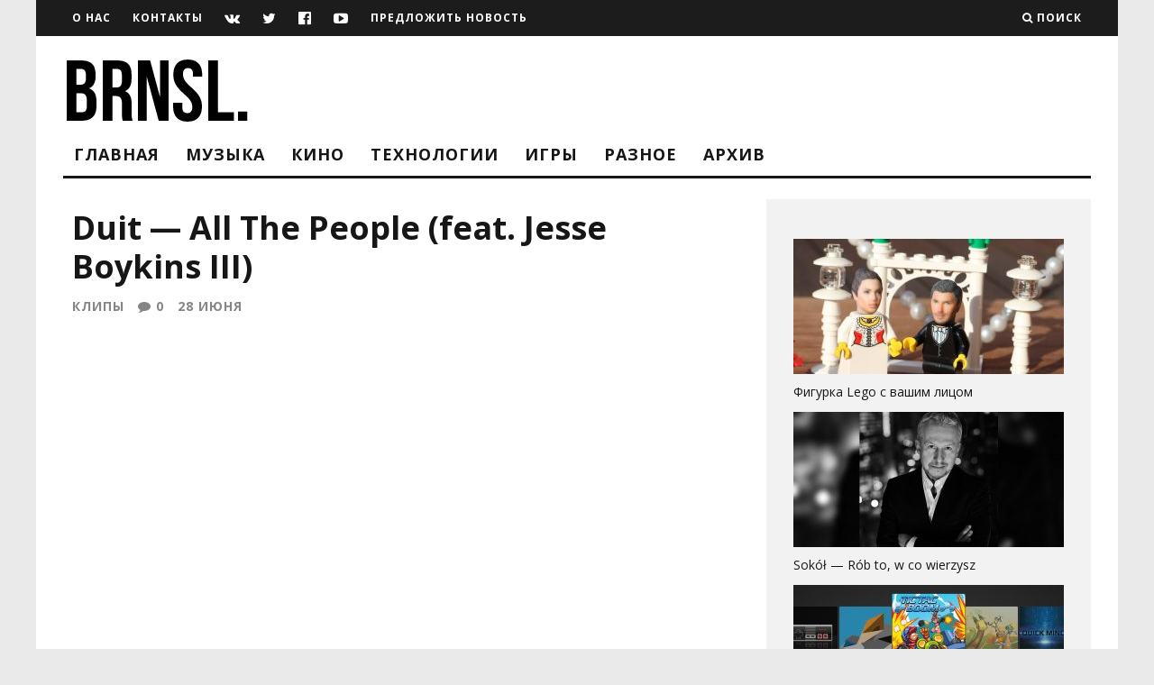

--- FILE ---
content_type: text/html; charset=UTF-8
request_url: http://brainsly.net/duit-all-the-people-feat-jesse-boykins-iii/
body_size: 25474
content:
<!DOCTYPE html>
<!--[if lt IE 7]><html lang="ru-RU" class="no-js lt-ie9 lt-ie8 lt-ie7"> <![endif]-->
<!--[if (IE 7)&!(IEMobile)]><html lang="ru-RU" class="no-js lt-ie9 lt-ie8"><![endif]-->
<!--[if (IE 8)&!(IEMobile)]><html lang="ru-RU" class="no-js lt-ie9"><![endif]-->
<!--[if gt IE 8]><!--> <html lang="ru-RU" class="no-js"><!--<![endif]-->

	<head>
	
		<meta charset="utf-8">
		<!-- Google Chrome Frame for IE -->
		<!--[if IE]><meta http-equiv="X-UA-Compatible" content="IE=edge" /><![endif]-->
		<!-- mobile meta -->
                    <meta name="viewport" content="width=device-width, initial-scale=1.0"/>
        
        			<link rel="shortcut icon" href="http://brainsly.net/wp-content/uploads/2015/04/favicon.png">
		
		<link rel="pingback" href="http://brainsly.net/xmlrpc.php">

		
		<!-- head extras -->
		<meta name='robots' content='index, follow, max-image-preview:large, max-snippet:-1, max-video-preview:-1' />

	<!-- This site is optimized with the Yoast SEO plugin v21.6 - https://yoast.com/wordpress/plugins/seo/ -->
	<title>Duit - All The People (feat. Jesse Boykins III) - Brainsly</title>
	<link rel="canonical" href="https://brainsly.net/duit-all-the-people-feat-jesse-boykins-iii/" />
	<meta property="og:locale" content="ru_RU" />
	<meta property="og:type" content="article" />
	<meta property="og:title" content="Duit - All The People (feat. Jesse Boykins III) - Brainsly" />
	<meta property="og:description" content="Представляем вам великолепный клип &laquo;All The People&raquo; производства польской студии SHOOTME, снятый одним кадром на мраморных карьерах Каррара в Италии. На первый взгляд, здесь нет ничего особенного, однако смотрится всё довольно интересно. Теперь хореографию можно лицезреть не только в помещениях, в черте города или на пляже. Готовящийся дебютный альбом Duit имеет шанс стать одним из [&hellip;]" />
	<meta property="og:url" content="https://brainsly.net/duit-all-the-people-feat-jesse-boykins-iii/" />
	<meta property="og:site_name" content="Brainsly" />
	<meta property="article:publisher" content="https://www.facebook.com/brainslyteam" />
	<meta property="article:published_time" content="2016-06-28T20:45:30+00:00" />
	<meta property="og:image" content="https://brainsly.net/wp-content/uploads/2016/06/Duit-All-The-People-feat.-Jesse-Boykins-III-e1467141842499.jpg" />
	<meta property="og:image:width" content="1231" />
	<meta property="og:image:height" content="775" />
	<meta property="og:image:type" content="image/jpeg" />
	<meta name="author" content="Александр BeatCheat" />
	<meta name="twitter:card" content="summary_large_image" />
	<meta name="twitter:creator" content="@BeatCheat" />
	<meta name="twitter:site" content="@brshly" />
	<meta name="twitter:label1" content="Написано автором" />
	<meta name="twitter:data1" content="Александр BeatCheat" />
	<script type="application/ld+json" class="yoast-schema-graph">{"@context":"https://schema.org","@graph":[{"@type":"WebPage","@id":"https://brainsly.net/duit-all-the-people-feat-jesse-boykins-iii/","url":"https://brainsly.net/duit-all-the-people-feat-jesse-boykins-iii/","name":"Duit - All The People (feat. Jesse Boykins III) - Brainsly","isPartOf":{"@id":"https://brainsly.net/#website"},"primaryImageOfPage":{"@id":"https://brainsly.net/duit-all-the-people-feat-jesse-boykins-iii/#primaryimage"},"image":{"@id":"https://brainsly.net/duit-all-the-people-feat-jesse-boykins-iii/#primaryimage"},"thumbnailUrl":"http://brainsly.net/wp-content/uploads/2016/06/Duit-All-The-People-feat.-Jesse-Boykins-III-e1467141842499.jpg","datePublished":"2016-06-28T20:45:30+00:00","dateModified":"2016-06-28T20:45:30+00:00","author":{"@id":"https://brainsly.net/#/schema/person/09aec3090862641d2b1cd683983ba3b4"},"breadcrumb":{"@id":"https://brainsly.net/duit-all-the-people-feat-jesse-boykins-iii/#breadcrumb"},"inLanguage":"ru-RU","potentialAction":[{"@type":"ReadAction","target":["https://brainsly.net/duit-all-the-people-feat-jesse-boykins-iii/"]}]},{"@type":"ImageObject","inLanguage":"ru-RU","@id":"https://brainsly.net/duit-all-the-people-feat-jesse-boykins-iii/#primaryimage","url":"http://brainsly.net/wp-content/uploads/2016/06/Duit-All-The-People-feat.-Jesse-Boykins-III-e1467141842499.jpg","contentUrl":"http://brainsly.net/wp-content/uploads/2016/06/Duit-All-The-People-feat.-Jesse-Boykins-III-e1467141842499.jpg","width":1231,"height":775},{"@type":"BreadcrumbList","@id":"https://brainsly.net/duit-all-the-people-feat-jesse-boykins-iii/#breadcrumb","itemListElement":[{"@type":"ListItem","position":1,"name":"Главная страница","item":"https://brainsly.net/"},{"@type":"ListItem","position":2,"name":"Duit&nbsp;&mdash; All The People (feat. Jesse Boykins III)"}]},{"@type":"WebSite","@id":"https://brainsly.net/#website","url":"https://brainsly.net/","name":"Brainsly","description":"Online журнал","potentialAction":[{"@type":"SearchAction","target":{"@type":"EntryPoint","urlTemplate":"https://brainsly.net/?s={search_term_string}"},"query-input":"required name=search_term_string"}],"inLanguage":"ru-RU"},{"@type":"Person","@id":"https://brainsly.net/#/schema/person/09aec3090862641d2b1cd683983ba3b4","name":"Александр BeatCheat","image":{"@type":"ImageObject","inLanguage":"ru-RU","@id":"https://brainsly.net/#/schema/person/image/","url":"http://brainsly.net/wp-content/uploads/2015/04/Aliaksandr-BeatCheat_avatar_1428600820-96x96.png","contentUrl":"http://brainsly.net/wp-content/uploads/2015/04/Aliaksandr-BeatCheat_avatar_1428600820-96x96.png","caption":"Александр BeatCheat"},"description":"Рисую прямоугольники в пианоролле. Каждый день борюсь с ленью. Обожаю DIY. Айтишник.","sameAs":["http://beatcheat.net","https://twitter.com/BeatCheat"],"url":"http://brainsly.net/author/beatcheat/"}]}</script>
	<!-- / Yoast SEO plugin. -->


<link rel='dns-prefetch' href='//p.jwpcdn.com' />
<link rel='dns-prefetch' href='//secure.gravatar.com' />
<link rel='dns-prefetch' href='//stats.wp.com' />
<link rel='dns-prefetch' href='//fonts.googleapis.com' />
<link rel='dns-prefetch' href='//v0.wordpress.com' />
<link rel="alternate" type="application/rss+xml" title="Brainsly &raquo; Лента" href="http://brainsly.net/feed/" />
<link rel="alternate" type="application/rss+xml" title="Brainsly &raquo; Лента комментариев" href="http://brainsly.net/comments/feed/" />
<link rel="alternate" type="application/rss+xml" title="Brainsly &raquo; Лента комментариев к &laquo;Duit&nbsp;&mdash; All The People (feat. Jesse Boykins III)&raquo;" href="http://brainsly.net/duit-all-the-people-feat-jesse-boykins-iii/feed/" />
<script type="text/javascript">
/* <![CDATA[ */
window._wpemojiSettings = {"baseUrl":"https:\/\/s.w.org\/images\/core\/emoji\/14.0.0\/72x72\/","ext":".png","svgUrl":"https:\/\/s.w.org\/images\/core\/emoji\/14.0.0\/svg\/","svgExt":".svg","source":{"concatemoji":"http:\/\/brainsly.net\/wp-includes\/js\/wp-emoji-release.min.js?ver=6.4.7"}};
/*! This file is auto-generated */
!function(i,n){var o,s,e;function c(e){try{var t={supportTests:e,timestamp:(new Date).valueOf()};sessionStorage.setItem(o,JSON.stringify(t))}catch(e){}}function p(e,t,n){e.clearRect(0,0,e.canvas.width,e.canvas.height),e.fillText(t,0,0);var t=new Uint32Array(e.getImageData(0,0,e.canvas.width,e.canvas.height).data),r=(e.clearRect(0,0,e.canvas.width,e.canvas.height),e.fillText(n,0,0),new Uint32Array(e.getImageData(0,0,e.canvas.width,e.canvas.height).data));return t.every(function(e,t){return e===r[t]})}function u(e,t,n){switch(t){case"flag":return n(e,"\ud83c\udff3\ufe0f\u200d\u26a7\ufe0f","\ud83c\udff3\ufe0f\u200b\u26a7\ufe0f")?!1:!n(e,"\ud83c\uddfa\ud83c\uddf3","\ud83c\uddfa\u200b\ud83c\uddf3")&&!n(e,"\ud83c\udff4\udb40\udc67\udb40\udc62\udb40\udc65\udb40\udc6e\udb40\udc67\udb40\udc7f","\ud83c\udff4\u200b\udb40\udc67\u200b\udb40\udc62\u200b\udb40\udc65\u200b\udb40\udc6e\u200b\udb40\udc67\u200b\udb40\udc7f");case"emoji":return!n(e,"\ud83e\udef1\ud83c\udffb\u200d\ud83e\udef2\ud83c\udfff","\ud83e\udef1\ud83c\udffb\u200b\ud83e\udef2\ud83c\udfff")}return!1}function f(e,t,n){var r="undefined"!=typeof WorkerGlobalScope&&self instanceof WorkerGlobalScope?new OffscreenCanvas(300,150):i.createElement("canvas"),a=r.getContext("2d",{willReadFrequently:!0}),o=(a.textBaseline="top",a.font="600 32px Arial",{});return e.forEach(function(e){o[e]=t(a,e,n)}),o}function t(e){var t=i.createElement("script");t.src=e,t.defer=!0,i.head.appendChild(t)}"undefined"!=typeof Promise&&(o="wpEmojiSettingsSupports",s=["flag","emoji"],n.supports={everything:!0,everythingExceptFlag:!0},e=new Promise(function(e){i.addEventListener("DOMContentLoaded",e,{once:!0})}),new Promise(function(t){var n=function(){try{var e=JSON.parse(sessionStorage.getItem(o));if("object"==typeof e&&"number"==typeof e.timestamp&&(new Date).valueOf()<e.timestamp+604800&&"object"==typeof e.supportTests)return e.supportTests}catch(e){}return null}();if(!n){if("undefined"!=typeof Worker&&"undefined"!=typeof OffscreenCanvas&&"undefined"!=typeof URL&&URL.createObjectURL&&"undefined"!=typeof Blob)try{var e="postMessage("+f.toString()+"("+[JSON.stringify(s),u.toString(),p.toString()].join(",")+"));",r=new Blob([e],{type:"text/javascript"}),a=new Worker(URL.createObjectURL(r),{name:"wpTestEmojiSupports"});return void(a.onmessage=function(e){c(n=e.data),a.terminate(),t(n)})}catch(e){}c(n=f(s,u,p))}t(n)}).then(function(e){for(var t in e)n.supports[t]=e[t],n.supports.everything=n.supports.everything&&n.supports[t],"flag"!==t&&(n.supports.everythingExceptFlag=n.supports.everythingExceptFlag&&n.supports[t]);n.supports.everythingExceptFlag=n.supports.everythingExceptFlag&&!n.supports.flag,n.DOMReady=!1,n.readyCallback=function(){n.DOMReady=!0}}).then(function(){return e}).then(function(){var e;n.supports.everything||(n.readyCallback(),(e=n.source||{}).concatemoji?t(e.concatemoji):e.wpemoji&&e.twemoji&&(t(e.twemoji),t(e.wpemoji)))}))}((window,document),window._wpemojiSettings);
/* ]]> */
</script>
<link rel='stylesheet' id='fotorama.css-css' href='http://brainsly.net/wp-content/plugins/fotorama/fotorama.css?ver=6.4.7' type='text/css' media='all' />
<link rel='stylesheet' id='fotorama-wp.css-css' href='http://brainsly.net/wp-content/plugins/fotorama/fotorama-wp.css?ver=6.4.7' type='text/css' media='all' />
<link rel='stylesheet' id='morshed-scroll-css-css' href='http://brainsly.net/wp-content/plugins/scroll-up/css/style.css?ver=6.4.7' type='text/css' media='all' />
<style id='wp-emoji-styles-inline-css' type='text/css'>

	img.wp-smiley, img.emoji {
		display: inline !important;
		border: none !important;
		box-shadow: none !important;
		height: 1em !important;
		width: 1em !important;
		margin: 0 0.07em !important;
		vertical-align: -0.1em !important;
		background: none !important;
		padding: 0 !important;
	}
</style>
<link rel='stylesheet' id='wp-block-library-css' href='http://brainsly.net/wp-includes/css/dist/block-library/style.min.css?ver=6.4.7' type='text/css' media='all' />
<style id='wp-block-library-inline-css' type='text/css'>
.has-text-align-justify{text-align:justify;}
</style>
<link rel='stylesheet' id='mediaelement-css' href='http://brainsly.net/wp-includes/js/mediaelement/mediaelementplayer-legacy.min.css?ver=4.2.17' type='text/css' media='all' />
<link rel='stylesheet' id='wp-mediaelement-css' href='http://brainsly.net/wp-includes/js/mediaelement/wp-mediaelement.min.css?ver=6.4.7' type='text/css' media='all' />
<style id='classic-theme-styles-inline-css' type='text/css'>
/*! This file is auto-generated */
.wp-block-button__link{color:#fff;background-color:#32373c;border-radius:9999px;box-shadow:none;text-decoration:none;padding:calc(.667em + 2px) calc(1.333em + 2px);font-size:1.125em}.wp-block-file__button{background:#32373c;color:#fff;text-decoration:none}
</style>
<style id='global-styles-inline-css' type='text/css'>
body{--wp--preset--color--black: #000000;--wp--preset--color--cyan-bluish-gray: #abb8c3;--wp--preset--color--white: #ffffff;--wp--preset--color--pale-pink: #f78da7;--wp--preset--color--vivid-red: #cf2e2e;--wp--preset--color--luminous-vivid-orange: #ff6900;--wp--preset--color--luminous-vivid-amber: #fcb900;--wp--preset--color--light-green-cyan: #7bdcb5;--wp--preset--color--vivid-green-cyan: #00d084;--wp--preset--color--pale-cyan-blue: #8ed1fc;--wp--preset--color--vivid-cyan-blue: #0693e3;--wp--preset--color--vivid-purple: #9b51e0;--wp--preset--gradient--vivid-cyan-blue-to-vivid-purple: linear-gradient(135deg,rgba(6,147,227,1) 0%,rgb(155,81,224) 100%);--wp--preset--gradient--light-green-cyan-to-vivid-green-cyan: linear-gradient(135deg,rgb(122,220,180) 0%,rgb(0,208,130) 100%);--wp--preset--gradient--luminous-vivid-amber-to-luminous-vivid-orange: linear-gradient(135deg,rgba(252,185,0,1) 0%,rgba(255,105,0,1) 100%);--wp--preset--gradient--luminous-vivid-orange-to-vivid-red: linear-gradient(135deg,rgba(255,105,0,1) 0%,rgb(207,46,46) 100%);--wp--preset--gradient--very-light-gray-to-cyan-bluish-gray: linear-gradient(135deg,rgb(238,238,238) 0%,rgb(169,184,195) 100%);--wp--preset--gradient--cool-to-warm-spectrum: linear-gradient(135deg,rgb(74,234,220) 0%,rgb(151,120,209) 20%,rgb(207,42,186) 40%,rgb(238,44,130) 60%,rgb(251,105,98) 80%,rgb(254,248,76) 100%);--wp--preset--gradient--blush-light-purple: linear-gradient(135deg,rgb(255,206,236) 0%,rgb(152,150,240) 100%);--wp--preset--gradient--blush-bordeaux: linear-gradient(135deg,rgb(254,205,165) 0%,rgb(254,45,45) 50%,rgb(107,0,62) 100%);--wp--preset--gradient--luminous-dusk: linear-gradient(135deg,rgb(255,203,112) 0%,rgb(199,81,192) 50%,rgb(65,88,208) 100%);--wp--preset--gradient--pale-ocean: linear-gradient(135deg,rgb(255,245,203) 0%,rgb(182,227,212) 50%,rgb(51,167,181) 100%);--wp--preset--gradient--electric-grass: linear-gradient(135deg,rgb(202,248,128) 0%,rgb(113,206,126) 100%);--wp--preset--gradient--midnight: linear-gradient(135deg,rgb(2,3,129) 0%,rgb(40,116,252) 100%);--wp--preset--font-size--small: 13px;--wp--preset--font-size--medium: 20px;--wp--preset--font-size--large: 36px;--wp--preset--font-size--x-large: 42px;--wp--preset--spacing--20: 0.44rem;--wp--preset--spacing--30: 0.67rem;--wp--preset--spacing--40: 1rem;--wp--preset--spacing--50: 1.5rem;--wp--preset--spacing--60: 2.25rem;--wp--preset--spacing--70: 3.38rem;--wp--preset--spacing--80: 5.06rem;--wp--preset--shadow--natural: 6px 6px 9px rgba(0, 0, 0, 0.2);--wp--preset--shadow--deep: 12px 12px 50px rgba(0, 0, 0, 0.4);--wp--preset--shadow--sharp: 6px 6px 0px rgba(0, 0, 0, 0.2);--wp--preset--shadow--outlined: 6px 6px 0px -3px rgba(255, 255, 255, 1), 6px 6px rgba(0, 0, 0, 1);--wp--preset--shadow--crisp: 6px 6px 0px rgba(0, 0, 0, 1);}:where(.is-layout-flex){gap: 0.5em;}:where(.is-layout-grid){gap: 0.5em;}body .is-layout-flow > .alignleft{float: left;margin-inline-start: 0;margin-inline-end: 2em;}body .is-layout-flow > .alignright{float: right;margin-inline-start: 2em;margin-inline-end: 0;}body .is-layout-flow > .aligncenter{margin-left: auto !important;margin-right: auto !important;}body .is-layout-constrained > .alignleft{float: left;margin-inline-start: 0;margin-inline-end: 2em;}body .is-layout-constrained > .alignright{float: right;margin-inline-start: 2em;margin-inline-end: 0;}body .is-layout-constrained > .aligncenter{margin-left: auto !important;margin-right: auto !important;}body .is-layout-constrained > :where(:not(.alignleft):not(.alignright):not(.alignfull)){max-width: var(--wp--style--global--content-size);margin-left: auto !important;margin-right: auto !important;}body .is-layout-constrained > .alignwide{max-width: var(--wp--style--global--wide-size);}body .is-layout-flex{display: flex;}body .is-layout-flex{flex-wrap: wrap;align-items: center;}body .is-layout-flex > *{margin: 0;}body .is-layout-grid{display: grid;}body .is-layout-grid > *{margin: 0;}:where(.wp-block-columns.is-layout-flex){gap: 2em;}:where(.wp-block-columns.is-layout-grid){gap: 2em;}:where(.wp-block-post-template.is-layout-flex){gap: 1.25em;}:where(.wp-block-post-template.is-layout-grid){gap: 1.25em;}.has-black-color{color: var(--wp--preset--color--black) !important;}.has-cyan-bluish-gray-color{color: var(--wp--preset--color--cyan-bluish-gray) !important;}.has-white-color{color: var(--wp--preset--color--white) !important;}.has-pale-pink-color{color: var(--wp--preset--color--pale-pink) !important;}.has-vivid-red-color{color: var(--wp--preset--color--vivid-red) !important;}.has-luminous-vivid-orange-color{color: var(--wp--preset--color--luminous-vivid-orange) !important;}.has-luminous-vivid-amber-color{color: var(--wp--preset--color--luminous-vivid-amber) !important;}.has-light-green-cyan-color{color: var(--wp--preset--color--light-green-cyan) !important;}.has-vivid-green-cyan-color{color: var(--wp--preset--color--vivid-green-cyan) !important;}.has-pale-cyan-blue-color{color: var(--wp--preset--color--pale-cyan-blue) !important;}.has-vivid-cyan-blue-color{color: var(--wp--preset--color--vivid-cyan-blue) !important;}.has-vivid-purple-color{color: var(--wp--preset--color--vivid-purple) !important;}.has-black-background-color{background-color: var(--wp--preset--color--black) !important;}.has-cyan-bluish-gray-background-color{background-color: var(--wp--preset--color--cyan-bluish-gray) !important;}.has-white-background-color{background-color: var(--wp--preset--color--white) !important;}.has-pale-pink-background-color{background-color: var(--wp--preset--color--pale-pink) !important;}.has-vivid-red-background-color{background-color: var(--wp--preset--color--vivid-red) !important;}.has-luminous-vivid-orange-background-color{background-color: var(--wp--preset--color--luminous-vivid-orange) !important;}.has-luminous-vivid-amber-background-color{background-color: var(--wp--preset--color--luminous-vivid-amber) !important;}.has-light-green-cyan-background-color{background-color: var(--wp--preset--color--light-green-cyan) !important;}.has-vivid-green-cyan-background-color{background-color: var(--wp--preset--color--vivid-green-cyan) !important;}.has-pale-cyan-blue-background-color{background-color: var(--wp--preset--color--pale-cyan-blue) !important;}.has-vivid-cyan-blue-background-color{background-color: var(--wp--preset--color--vivid-cyan-blue) !important;}.has-vivid-purple-background-color{background-color: var(--wp--preset--color--vivid-purple) !important;}.has-black-border-color{border-color: var(--wp--preset--color--black) !important;}.has-cyan-bluish-gray-border-color{border-color: var(--wp--preset--color--cyan-bluish-gray) !important;}.has-white-border-color{border-color: var(--wp--preset--color--white) !important;}.has-pale-pink-border-color{border-color: var(--wp--preset--color--pale-pink) !important;}.has-vivid-red-border-color{border-color: var(--wp--preset--color--vivid-red) !important;}.has-luminous-vivid-orange-border-color{border-color: var(--wp--preset--color--luminous-vivid-orange) !important;}.has-luminous-vivid-amber-border-color{border-color: var(--wp--preset--color--luminous-vivid-amber) !important;}.has-light-green-cyan-border-color{border-color: var(--wp--preset--color--light-green-cyan) !important;}.has-vivid-green-cyan-border-color{border-color: var(--wp--preset--color--vivid-green-cyan) !important;}.has-pale-cyan-blue-border-color{border-color: var(--wp--preset--color--pale-cyan-blue) !important;}.has-vivid-cyan-blue-border-color{border-color: var(--wp--preset--color--vivid-cyan-blue) !important;}.has-vivid-purple-border-color{border-color: var(--wp--preset--color--vivid-purple) !important;}.has-vivid-cyan-blue-to-vivid-purple-gradient-background{background: var(--wp--preset--gradient--vivid-cyan-blue-to-vivid-purple) !important;}.has-light-green-cyan-to-vivid-green-cyan-gradient-background{background: var(--wp--preset--gradient--light-green-cyan-to-vivid-green-cyan) !important;}.has-luminous-vivid-amber-to-luminous-vivid-orange-gradient-background{background: var(--wp--preset--gradient--luminous-vivid-amber-to-luminous-vivid-orange) !important;}.has-luminous-vivid-orange-to-vivid-red-gradient-background{background: var(--wp--preset--gradient--luminous-vivid-orange-to-vivid-red) !important;}.has-very-light-gray-to-cyan-bluish-gray-gradient-background{background: var(--wp--preset--gradient--very-light-gray-to-cyan-bluish-gray) !important;}.has-cool-to-warm-spectrum-gradient-background{background: var(--wp--preset--gradient--cool-to-warm-spectrum) !important;}.has-blush-light-purple-gradient-background{background: var(--wp--preset--gradient--blush-light-purple) !important;}.has-blush-bordeaux-gradient-background{background: var(--wp--preset--gradient--blush-bordeaux) !important;}.has-luminous-dusk-gradient-background{background: var(--wp--preset--gradient--luminous-dusk) !important;}.has-pale-ocean-gradient-background{background: var(--wp--preset--gradient--pale-ocean) !important;}.has-electric-grass-gradient-background{background: var(--wp--preset--gradient--electric-grass) !important;}.has-midnight-gradient-background{background: var(--wp--preset--gradient--midnight) !important;}.has-small-font-size{font-size: var(--wp--preset--font-size--small) !important;}.has-medium-font-size{font-size: var(--wp--preset--font-size--medium) !important;}.has-large-font-size{font-size: var(--wp--preset--font-size--large) !important;}.has-x-large-font-size{font-size: var(--wp--preset--font-size--x-large) !important;}
.wp-block-navigation a:where(:not(.wp-element-button)){color: inherit;}
:where(.wp-block-post-template.is-layout-flex){gap: 1.25em;}:where(.wp-block-post-template.is-layout-grid){gap: 1.25em;}
:where(.wp-block-columns.is-layout-flex){gap: 2em;}:where(.wp-block-columns.is-layout-grid){gap: 2em;}
.wp-block-pullquote{font-size: 1.5em;line-height: 1.6;}
</style>
<link rel='stylesheet' id='contact-form-7-css' href='http://brainsly.net/wp-content/plugins/contact-form-7/includes/css/styles.css?ver=5.5.2' type='text/css' media='all' />
<link rel='stylesheet' id='ram108-sape-css' href='http://brainsly.net/wp-content/plugins/ram108-sape/style.css?ver=6.4.7' type='text/css' media='all' />
<link rel='stylesheet' id='arpw-style-css' href='http://brainsly.net/wp-content/plugins/advanced-random-posts-widget/assets/css/arpw-frontend.css?ver=6.4.7' type='text/css' media='all' />
<link rel='stylesheet' id='login-with-ajax-css' href='http://brainsly.net/wp-content/themes/15zine/plugins/login-with-ajax/widget.css?ver=4.1' type='text/css' media='all' />
<link rel='stylesheet' id='cb-main-stylesheet-css' href='http://brainsly.net/wp-content/themes/15zine/library/css/style.css?ver=2.1.2' type='text/css' media='all' />
<link rel='stylesheet' id='cb-font-stylesheet-css' href='//fonts.googleapis.com/css?family=Open+Sans%3A400%2C700%7COpen+Sans%3A400%2C700%2C400italic&#038;subset=latin%2Clatin-ext%2Cgreek%2Cgreek-ext&#038;ver=2.1.2' type='text/css' media='all' />
<!--[if lt IE 10]>
<link rel='stylesheet' id='cb-ie-only-css' href='http://brainsly.net/wp-content/themes/15zine/library/css/ie.css?ver=2.1.2' type='text/css' media='all' />
<![endif]-->
<link rel='stylesheet' id='fontawesome-css' href='http://brainsly.net/wp-content/themes/15zine/library/css/font-awesome-4.4.0/css/font-awesome.min.css?ver=4.4.0' type='text/css' media='all' />
<link rel='stylesheet' id='simple-share-buttons-adder-ssba-css' href='http://brainsly.net/wp-content/plugins/simple-share-buttons-adder/css/ssba.css?ver=1702059946' type='text/css' media='all' />
<style id='simple-share-buttons-adder-ssba-inline-css' type='text/css'>
	.ssba {
									padding: 30px;
									
									
									
								}
								.ssba img
								{
									width: 45px !important;
									padding: 5px;
									border:  0;
									box-shadow: none !important;
									display: inline !important;
									vertical-align: middle;
									box-sizing: unset;
								}

								.ssba-classic-2 .ssbp-text {
									display: none!important;
								}

								.ssba .fb-save
								{
								padding: 5px;
								line-height: 40px; }
								.ssba, .ssba a
								{
									text-decoration:none;
									background: none;
									font-family: Indie Flower;
									font-size: 0px;
									
									font-weight: bold;
								}
								

			   #ssba-bar-2 .ssbp-bar-list {
					max-width: 48px !important;;
			   }
			   #ssba-bar-2 .ssbp-bar-list li a {height: 48px !important; width: 48px !important; 
				}
				#ssba-bar-2 .ssbp-bar-list li a:hover {
				}

				#ssba-bar-2 .ssbp-bar-list li a svg,
				 #ssba-bar-2 .ssbp-bar-list li a svg path, .ssbp-bar-list li a.ssbp-surfingbird span:not(.color-icon) svg polygon {line-height: 48px !important;; font-size: 18px;}
				#ssba-bar-2 .ssbp-bar-list li a:hover svg,
				 #ssba-bar-2 .ssbp-bar-list li a:hover svg path, .ssbp-bar-list li a.ssbp-surfingbird span:not(.color-icon) svg polygon {}
				#ssba-bar-2 .ssbp-bar-list li {
				margin: 0px 0!important;
				}@media only screen and ( max-width: 750px ) {
				#ssba-bar-2 {
				display: block;
				}
			}
</style>
<link rel='stylesheet' id='jetpack_css-css' href='http://brainsly.net/wp-content/plugins/jetpack/css/jetpack.css?ver=12.9.4' type='text/css' media='all' />
<script type="text/javascript" src="http://brainsly.net/wp-includes/js/jquery/jquery.min.js?ver=3.7.1" id="jquery-core-js"></script>
<script type="text/javascript" src="http://brainsly.net/wp-includes/js/jquery/jquery-migrate.min.js?ver=3.4.1" id="jquery-migrate-js"></script>
<script type="text/javascript" src="http://brainsly.net/wp-content/plugins/fotorama/fotorama.js?ver=6.4.7" id="fotorama.js-js"></script>
<script type="text/javascript" src="http://brainsly.net/wp-content/plugins/fotorama/fotorama-wp.js?ver=6.4.7" id="fotorama-wp.js-js"></script>
<script type="text/javascript" src="http://brainsly.net/wp-content/plugins/scroll-up/js/jquery.scrollUp.js?ver=6.4.7" id="morshed-scrollUp-up-jquery-js"></script>
<script type="text/javascript" src="http://p.jwpcdn.com/6/12/jwplayer.js?ver=6.4.7" id="jwplayer-js"></script>
<script type="text/javascript" id="login-with-ajax-js-extra">
/* <![CDATA[ */
var LWA = {"ajaxurl":"http:\/\/brainsly.net\/wp-admin\/admin-ajax.php","off":""};
/* ]]> */
</script>
<script type="text/javascript" src="http://brainsly.net/wp-content/themes/15zine/plugins/login-with-ajax/login-with-ajax.js?ver=4.1" id="login-with-ajax-js"></script>
<script type="text/javascript" src="http://brainsly.net/wp-content/themes/15zine/library/js/modernizr.custom.min.js?ver=2.6.2" id="cb-modernizr-js"></script>
<script type="text/javascript" src="http://brainsly.net/wp-content/plugins/google-analyticator/external-tracking.min.js?ver=6.5.7" id="ga-external-tracking-js"></script>
<link rel="https://api.w.org/" href="http://brainsly.net/wp-json/" /><link rel="alternate" type="application/json" href="http://brainsly.net/wp-json/wp/v2/posts/21380" /><link rel="EditURI" type="application/rsd+xml" title="RSD" href="http://brainsly.net/xmlrpc.php?rsd" />
<meta name="generator" content="WordPress 6.4.7" />
<link rel='shortlink' href='https://wp.me/p5YXYn-5yQ' />
<link rel="alternate" type="application/json+oembed" href="http://brainsly.net/wp-json/oembed/1.0/embed?url=http%3A%2F%2Fbrainsly.net%2Fduit-all-the-people-feat-jesse-boykins-iii%2F" />
<link rel="alternate" type="text/xml+oembed" href="http://brainsly.net/wp-json/oembed/1.0/embed?url=http%3A%2F%2Fbrainsly.net%2Fduit-all-the-people-feat-jesse-boykins-iii%2F&#038;format=xml" />
<script type="text/javascript">jwplayer.defaults = { "ph": 2 };</script>
	<script type="text/javascript">
	
				jQuery(document).ready(function(){
			jQuery.scrollUp({
				scrollName: 'scrollUp',      // Element ID
				scrollDistance: 300,         // Distance from top/bottom before showing element (px)
				scrollFrom: 'top',           // 'top' or 'bottom'
				scrollSpeed: 1500,            // Speed back to top (ms)
				easingType: 'linear',        // Scroll to top easing (see http://easings.net/)
				animation: 'fade',           // Fade, slide, none
				animationSpeed: 200,         // Animation speed (ms)
				scrollTrigger: false,        // Set a custom triggering element. Can be an HTML string or jQuery object
				scrollTarget: false,         // Set a custom target element for scrolling to. Can be element or number
				scrollText: '', // Text for element, can contain HTML
				scrollTitle: false,          // Set a custom <a> title if required.
				scrollImg: false,            // Set true to use image
				activeOverlay: false,        // Set CSS color to display scrollUp active point, e.g '#00FFFF'
				zIndex: 2147483647           // Z-Index for the overlay
			});
		}); 	
	</script>
	<style>img#wpstats{display:none}</style>
		<style type="text/css">/*-------ЦИТАТА-----------------------------------------------*/
/*сама цитата*/
blockquote > p:first-child, blockquote > p:last-child {
	color: #000000; /*цвет текста*/
	font-size: 16px; /*размер*/
	font-style: italic; /*тип*/
	font-weight: normal; /*толщина*/
	line-height: 1.2631578947; /*растояние между строк*/
	margin: 0 20px 0; /*отступы*/
	/*width: 90%;*/ /*заполнение по ширине*/
	padding: 10px 0 0 0; /*отступы между абзацами*/
}
/*открываем кавычку*/
blockquote > p:first-child:before {
    font-family: Georgia, serif;
    color: #bbb;
    content: "\201C"; /* Непечатаемый символ слева */
    font-size: 3em;
    line-height: 0.1em;
    margin-right: 0.2em;
    vertical-align: -.4em;
}
/*закрываем кавычку*/ 
blockquote > p:last-child:after {
    font-family: Georgia, serif;
    color: #bbb;
    content: "\201D"; /* Непечатаемый символ справа */
    font-size: 3em; 
    line-height: 0.1em;
    vertical-align: -.45em; 
}
/*правильное отображение в тексте*/
/*blockquote > p:first-child {
    display: inline;
}
*/

/*-------ОСНОВНОЙ ТЕКСТ----------------------------------------*/

/*отступы в тексте*/
p {
    padding: 10px 0 0 0; /*отступы между абзацами*/
    margin:0;
    line-height: 1.2631578947; /*растояние между строк*/
    font-size: 16px; /*размер шрифта в тексте*/
} 

/*-------ССЫЛКИ-------------------------------------------------*/
a {
	color: #000000;
	text-decoration: none;
}

a:visited {
	color: #000000;
}

a:focus {
	outline: thin dotted;
}

a:active,
a:hover {
	color: #000000;
	outline: 0;
}

/*ссылки в посте*/
p a {
    color: red;
    font-weight: bold;
    text-decoration: underline;
}
/*посещённая в посте*/
p a:visited {
    color: red;
    font-weight: bold;
    text-decoration: underline;
}

p a:focus {
	outline: thin dotted;
}

p a:active,
p a:hover {
	color: #000000;
	outline: 0;
}
/*убираем форматирование ссылок в тегах*/
.widget_tag_cloud a, .tags-title, .cb-tags a, .bbp-topic-tags a {
    text-decoration: none;
}
/*-------------------СТРАНИЦА ПОСТА---------------------------------*/

/*отступы вокруг социальных кнопок*/
.ssba {
  padding: 10px;
}

.cb-entry-content {
  margin: 0 0 5px;
}

/*растояние до текста*/
.cb-fis-block-standard .cb-meta {
  margin: 0 0 10px;
}

/*растояние от тегов до автора*/
.cb-post-footer-block {
  margin: 0 0 10px;
}

/*абзаци и красная строка*/
p {
  padding: 0px 0 0 0;
  margin: 15px;
  line-height: 1.2631578947;
}

/*списки*/
em, .em {
  font-style: italic;
}

/*дата*/
.cb-fis .cb-byline {
  font-size: 15px;
  letter-spacing: 5px;
  margin: 0 0 5px;
}

/*данные под датой*/
.cb-post-meta {
  font-size: 10px;
  letter-spacing: 1px;
  font-weight: 700;
  margin: 0 0 0 0;
  text-transform: uppercase;
  float: left;
}

/*название поста*/
.cb-fis-b-standard .cb-fis-block-video .cb-meta {
  padding: 10px 0;
}  

/*разделы*/
.cb-breadcrumbs {
  /*width: 100%;*/
  font-size: 15px;
  letter-spacing: 1px;
  font-weight: 700;
  margin: 0 0 5px 0;
}

/*растояние до главного меню*/
.cb-main {
  margin-top: 30px;
}

/*блок автора*/
#cb-author-box {
  padding: 20px 10px;
}

/*------------ПОДВАЛ----------------------*/

/*верхний блок подвала*/
#cb-footer #cb-widgets {
  padding: 10px 0;
}

/*нижний блок подвала*/
#cb-footer .cb-footer-lower {
  padding: 10px 0 50px;
  font-size: 12px;
  letter-spacing: 4px;
}

#cb-footer .cb-footer-lower {
  padding: 10px 0 10px;
  font-size: 20px;
  letter-spacing: 4px;
}

/*-----------------------ГЛАВНАЯ--------------------------*/

/*отступы между блоками*/
.cb-module-block {
  margin-bottom: 5px;
}

/*выравнивание модулей новостей с описанием*/
.cb-module-block .cb-article-row  {
  /*width: 100%;
  float: left;
  width: 360px;
  margin-left: 30px;*/
  margin-bottom: 10px; /*отступ снизу*/
}

/*фикс выпадения блоков в мобильной версии*/
/*.cb-module-block .cb-article-row {
  margin-right: 20px;
  margin-left: 0px;
  margin-bottom: 15px;
}
*/

/*лого*/
#cb-logo-box {
  padding: 20px 30px 0px 30px;
}

/*отображение рубрики на картинке*/
.my-post-icons {  
  position: absolute;
  /*position: relative;*/
  /*display: block;*/
  display: inline-block;
  z-index: 20;
  left: 10px;
  /*right: 10px;*/
  top: 10px;
  padding: 5px 10px;
  background: rgba(255, 204, 0, .9); /*прозрачный цвет*/
  line-height: 1.6em;
}

a.my-post-icons {     
    /*оформление текста*/
    /*font-family: Arial, Helvetica, sans-serif;*/
    font-size: 14px;
    font-weight: bold;
    text-transform: uppercase;
    text-shadow: none;
    white-space: nowrap;
    color: #ffffff;
    margin: 0px 0px 0 0; /*сверху, слева*/
}

/*--------------АРХИВ---------------------------/*

/*растояние в тексте описания*/
.cb-module-block .cb-excerpt {
  margin-top: 7px;
  font-size: 0.9em;
  line-height: 1.2631578947; /*растояние между строк*/
  margin-bottom: 7px; 
}

/*--------------------КОМАНДА---------------------------------*/
/*заполнение страницы*/
.cb-sidebar-none .cb-main {
  width: 100%;
}
/*нижний отступ автора*/
.page-template .cb-author-details.cb-sidebar {
  margin-bottom: 20px;
}

/*отступ от футера*/
.cb-module-block-autor {
  margin-bottom: 30px;
}

/*рамка автора*/
.cb-module-block-autor .cb-article-row {
  width: 360px;
  height: 430px;
  margin-right: 20px;
  margin-left: 0px;
}

/*-----------------------------------------------------------------*/

/*------------------АВТОР В ПОСТЕ---------------------*/
/*отступ слева ава*/
#cb-author-box .cb-mask img {
  margin: 20px;
}  
/*отступ слева текст*/
#cb-author-box .cb-meta {
  padding-left: 10px;
}
/*рамка текста*/
p {
  margin: 15px 15px 15px 0px;
}
/*------------------------------------------------------*/
/*
h1, h2, h3, h4, h5 {
  font-size: 15px;
}
*/

/*------------------------УБИРАЕМ КАПСЫ И ОТСТУПЫ---------------------------------------*/
/*убираем капс в названиях слайдеров*/
.cb-meta-style-4 .cb-article-meta h2 {
  text-transform: none;
  letter-spacing: normal;
}
/*убираем капс в названиях слайдеров*/
.cb-meta-style-4.cb-s .cb-article-meta h2 {
  text-transform: none;
  letter-spacing: normal;
}

/*убираем капс в названиях*/
.cb-body-light .cb-module-block .cb-post-title a {
  text-transform: none;
  letter-spacing: normal;
}
/*убираем капс в описании модуля*/
.cb-module-header p {
  text-transform: none;
  letter-spacing: normal;
}
/*убираем капс в заголовке поста*/
.cb-fis h1 {
  text-transform: none;
  letter-spacing: normal;
}  
/*убираем капс в заголовке поста с видео*/
.cb-fis-block-video .cb-meta h1 {
  text-transform: none;
  letter-spacing: normal;
}

/*убираем капс в имени автора*/    
.cb-body-light #cb-author-box .cb-meta a {
  text-transform: none;
  letter-spacing: normal;
}
/*убираем капс в должности автора*/
#cb-author-box .cb-author-position {
  text-transform: none;
  letter-spacing: normal; /*растояние между буквами*/
}
/*убираем капс в футере*/
.cb-footer-dark #cb-footer a {
  text-transform: none;
  letter-spacing: normal;
}
/*убираем капс в копирайтах*/
#cb-footer .cb-footer-lower .cb-copyright {
  text-transform: none;
  letter-spacing: normal;
}
/*убираем капс в названии модуля оценок обзорщика*/
.cb-body-light .cb-review-box .cb-review-title {
  text-transform: none;
  letter-spacing: normal;
}
/*отступы между буквами в названиях разделов*/
.cb-module-header .cb-module-title {
  letter-spacing: 1px;
}
/*отступы между буквами в названиях виджетов, боковая панель*/
.cb-body-light .cb-widget-title {
  letter-spacing: 1px;
}
/*отступы между буквами в главном меню*/
.cb-menu-light #cb-nav-bar .cb-main-nav > li > a {
  letter-spacing: 1px;
}
/*отступы между буквами в именах авторов*/
.cb-author-details.cb-sidebar h3 a {
  letter-spacing: 1px;
}
/*отступы между буквами в дате в посте*/
.cb-fis .cb-byline {
  letter-spacing: 1px;
}
/*отступы между буквами в дате на главной*/
.cb-body-light .cb-byline {
  letter-spacing: 1px;
}
/*-----------------------------------------------------------------------------------*/

/*отступы социальных кнопок в футере*/
.cb-social-media-icons a {
  margin: 0 10px 10px;
}


/*убираем футер в дискусе*/
#disqus_thread {
     position: relative;
     margin-right: 10px;
     margin-left: 10px;
}
/*
#disqus_thread:after {
     content: "";
     display: block;
     height: 60px;
     width: 100%;
     position: absolute;
     bottom: 0;
     background: white;
}

#footer {
  display: none;
  margin: 0;
  padding: 0;
}
*/

/*-----------------ФОРМА ОБРАТНОЙ СВЯЗИ----------------------*/
.wpcf7-form p {
    margin: 10px 0px;
    font-size: 16px;
    text-transform: none;
    letter-spacing: normal;
}

.wpcf7-submit {
    margin: 10px 0px;
}

/*--------------ГЛАВНОЕ МЕНЮ----------*/
/*трендинг по дням*/
.cb-trending-op {
    text-transform: none;
    letter-spacing: normal;
    font-weight: bold;
}

/*показать всё*/
#cb-nav-bar .cb-upper-title .cb-see-all {
    text-transform: none;
    letter-spacing: normal;
    font-weight: bold;
}

/*заголовки постов в трендинге*/
#cb-nav-bar .cb-big-menu .cb-mega-trending ul li .cb-meta .cb-post-title a {
  text-transform: none;
  letter-spacing: normal;
  font-size: 18px;
  /*font-weight: normal;*/
}   

/*заголовки постов в главном меню*/
#cb-nav-bar .cb-big-menu ul li .cb-meta .cb-post-title a {
  text-transform: none;
  letter-spacing: normal;
  font-size: 18px;
}   

/*главное меню - заголовки*/
#cb-nav-bar {
  letter-spacing: normal;
  font-size: 18px;
}   

/*правые надписи в меню*/
#cb-nav-bar .cb-upper-title {
    font-size: 20px;
    text-transform: none;
    letter-spacing: normal;
}

/*подменю главного меню*/
#cb-nav-bar .cb-mega-menu .cb-sub-menu {
    font-size: 24px;
    text-transform: none;
    letter-spacing: normal;
}

/*название выбранного меню*/
#cb-nav-bar .cb-big-menu .cb-upper-title h2{
    font-size: 24px;
    letter-spacing: normal;
    font-weight: bold;
}
/*-----------------------------------------------------*/

/*затемнение в блочных слайдерах*/
.cb-module-block .cb-meta-style-4  img {
    opacity: 0.8;
}

/*затемнение в обзорах*/
/*.cb-module-block .cb-article-big.cb-meta-style-2.cb-article-review img {
    opacity: 1.0;
}*/

/*----------------ОПЦИЯ--------------------заливка текста цветом*/
/*.cb-meta-style-4 .cb-article-meta h2 a {
  color: #fff;
  background: black;
  position: relative;
  outline: black solid 0.3em;
  -moz-outline-offset: -0.02em;
}*/
/*---------------ОПЦИЯ--------------------------------------------*/

/*отступы вокруг видео*/
.cb-entry-content .cb-video-frame {
  margin: 10px 0;
}

/*имя автора*/
.cb-author-details.cb-sidebar h3 a {
  letter-spacing: normal;
  font-weight: bold;
  font-size: 18px;
}
/*должность*/
.cb-author-details.cb-sidebar .cb-author-position {
  letter-spacing: normal;
  font-size: 15px;
}

/*должность в посте*/
#cb-author-box .cb-author-position {
  font-size: 15px;
  font-weight: normal;
}

/*убираем дерево разделов на верху в странице поста*/
.cb-breadcrumbs {
  display: none;
}
/*отступ от картинки до названия поста*/
.cb-fis-block-standard .cb-mask {
  margin: 0 0 10px 0;
}

/*отступ от меню до поста*/
.cb-main {
  margin-top: 20px;
}
/*отступ от меню до боковой панели*/
.cb-sidebar {
  margin-top: 20px;
}

/*отступ от меню до названия поста (в посте с видео)*/
.cb-fis-b-standard .cb-fis-block-video .cb-meta {
  padding: 0px 0px 10px 0px;
}

/*-------------------------------КОСТЫЛИ ДЛЯ ГАЛЕРЕИ-----------------------------------------*/
.cb-b-gallery .cb-main {
  margin-top: 20px;
}
.cb-b-gallery .cb-sidebar {
  margin-top: 70px;
}

/*смещение галереи*/
#cb-gallery-post {
  top: 0px;
  /*height: 100%;*/
}

/*---------------------------*/

/*отступы картинок в посте*/
.cb-entry-content .aligncenter {
    padding: 5px 0;
}

/*фикс отступа от левого края в названии, даты и раздела в посте с видео*/
.cb-fis-b-standard .cb-fis-block-video .cb-meta {
  padding: 0px 0px 10px 10px;
}

/*---------------------------Увелицение изображений в обзорах при наведении курсора--------------*/
/*@media only screen and (min-width: 768px) */
    
.cb-module-block .cb-article-big.cb-meta-style-2.cb-article-review img {
    -moz-transition: all 1s ease-out;
    -o-transition: all 1s ease-out;
    -webkit-transition: all 1s ease-out;
    transition: all 1s ease-out;
    opacity: 1.0;
}
.cb-module-block .cb-article-big.cb-meta-style-2.cb-article-review img:hover {
    -webkit-transform: scale(1.2);
    -moz-transform: scale(1.2);
    -o-transform: scale(1.2);
    transform: scale(1.2);
    opacity: 1.0;
}

/*---смещение названия и даты поста---*/
.cb-meta-style-2 .cb-article-meta {
  /*display: none; */   /*делаем невидимыми*/
  top: 90%;
  /*background: rgba(24, 132, 202, .7);*/
  text-shadow: 0px 4px 3px rgba(0,0,0,0.4), 
                 0px 8px 13px rgba(0,0,0,0.1),
                 0px 18px 23px rgba(0,0,0,0.1);
}

/*--------------------------------конец-----------------------------------------------*/

/*----------------------------цитата из твиттера всегда по центру---------------------*/
    iframe.twitter-tweet {
    margin:10px auto !important;
}
/*----------------------------------конец----------------------------------------------*/

/*-----надписи-------*/
/*.cb-meta-style-4 .cb-article-meta {
  position: absolute;
  bottom: 0;
  z-index: 1;
  width: 85%;
  padding: 20px;
}*/

/*---------------------------Увелицение изображений в блочных модулях при наведении курсора--------------*/
.cb-grid-x .cb-grid-feature img {
    -moz-transition: all 1s ease-out;
    -o-transition: all 1s ease-out;
    -webkit-transition: all 1s ease-out;
    transition: all 1s ease-out;
    opacity: 0.9;
  }

.cb-grid-x .cb-grid-feature:hover img {
    -webkit-transform: scale(1.2);
    -moz-transform: scale(1.2);
    -o-transform: scale(1.2);
    transform: scale(1.2);
    opacity: 0.7;
  }
/*-------------------------------------------конец---------------------------------------------------*/  

/*---------------тень в названиях на картинках ---------------------*/
.cb-meta-style-4 .cb-article-meta {
    /*text-shadow: 2px 2px 3px rgba(0,0,0,0.9);*/
    text-shadow: 0px 4px 3px rgba(0,0,0,0.4), 
                 0px 8px 13px rgba(0,0,0,0.1),
                 0px 18px 23px rgba(0,0,0,0.1);
}
/*--------------------------------------------------------------------*/

/*---------убираем стандартную кнопку наверх -------------*/
.cb-to-top {
  display:none;
}
/*------------------------------------------------------------*/

/*---------------------------Увелицение изображений в слайдере похожих записей при наведении курсора--------*/
.cb-slider-2 .slides li .cb-mask img  {
    -moz-transition: all 1s ease-out;
    -o-transition: all 1s ease-out;
    -webkit-transition: all 1s ease-out;
    transition: all 1s ease-out;
    opacity: 0.9;
}

.cb-slider-2 .slides li .cb-mask:hover img  {
    -webkit-transform: scale(1.2);
    -moz-transform: scale(1.2);
    -o-transform: scale(1.2);
    transform: scale(1.2);
    opacity: 0.7;
}
/*-------------------------------------------конец---------------------------------------------------*/ 

/*---------------------------Увелицение изображений в слайдере последних записей при наведении курсора--------*/
.cb-slider .slides li img  {
    -moz-transition: all 1s ease-out;
    -o-transition: all 1s ease-out;
    -webkit-transition: all 1s ease-out;
    transition: all 1s ease-out;
    opacity: 0.9;
}

.cb-slider .slides li:hover img  {
    -webkit-transform: scale(1.2);
    -moz-transform: scale(1.2);
    -o-transform: scale(1.2);
    transform: scale(1.2);
    opacity: 0.7;
}


/*-------------------------------------------конец---------------------------------------------------*/ 

/*описание поста: выравнивание текста по ширине*/
.cb-module-block .cb-excerpt {
    text-align: justify;
    /*height: 60px;*/
}

/*отступы между буквами в слайдере похожих записей*/
.cb-slider-2 .slides li .cb-meta .cb-post-title a {
  letter-spacing: 0px;
}

/*выравнивание заголовка в постах с запасом на две строчки*/
.cb-module-block .cb-post-title {
    /*height: 52px;*/
    height: 78px; /*три строчки*/
}

/*----выравнивание соц кнопок в "о нас"*/
.cb-author-details.cb-sidebar .cb-author-bio, .cb-author-details.cb-sidebar .cb-author-page-contact {
    height: 80px;
}

/*----фикс с перепрыгиванием слов в названиях на картинках. Главная---------------*/
/*----большие картинки------*/
.cb-meta-style-4 .cb-article-meta {
  width: 100%;
  /*padding: 10px 15px 20px 15px;*/ 
}
/*----мелкие картинки--------*/
.cb-meta-style-4.cb-s .cb-article-meta {
    width: 100%;
    /*padding: 10px 15px 20px 15px;*/ 
}
/*------------------------------------------------------------------------------------*/

/*----------------выравниваем баннер в мобильной версии--------------------*/
@media only screen and (max-width: 728px) {
#cb-logo-box {
   padding: 0;
}

.cb-large.cb-block {
    margin-top: 0;
    padding: 0;
}
}
/*---------------------------------------------------------------------------*/

/*#bg {
        position:fixed;
        top:-50%;
        left:-50%;
        width:200%;
        height:200%;
}
#bg img {
        position:absolute;
        top:0;
        left:0;
        right:0;
        bottom:0;
        margin:auto;
        min-width:50%;
        min-height:50%;
}*/

.page-template-page-coming-soon.cb-tm-dark #cb-top-menu {
  display: none;
}

.page-template-page-coming-soon .cb-header {
  display: none;
}

.page-template-page-coming-soon #cb-nav-bar {
  display: none;
}

.page-template-page-coming-soon.cb-body-light #cb-content {
  display: none;
}

.page-template-page-coming-soon.cb-footer-dark #cb-footer {
    display: none;
}

.page-template-page-coming-soon .cb-fis .cb-vertical-down {
    display: none;
}

.page-template-page-coming-soon .cb-fis-big .cb-meta .cb-byline {
    display: none;
}

/*-------------Отступ от названий модулей (основных) до текста----------------*/
.cb-module-header {
  margin-bottom: 10px;
}
/*-------------------------------------------------------------------------------*/

/*обзоры альбомов*/
/*убираем дату*/
.cb-module-block .cb-article-big.cb-meta-style-2 .cb-byline-short {
  display: none;
}

/*--------------СПИСКИ-------------------*/
.cb-entry-content ul {
    list-style-type: /*decimal*/ circle;
    font-size: 16px;
    line-height: 1.2631578947;
    margin: 15px 0 0 15px;
}

.cb-entry-content li {
padding: 1px;
}

.cb-entry-content li:before { 
    content: ""; 
    padding-right:5px; 
}


/*---------------------------------------футер---------------------------*/
#cb-footer-logo {
    margin-bottom: 10px;
}

#cb-footer .cb-footer-lower .cb-copyright {
    margin-bottom: 30px;
}

/*------------------------- о нас --------------------------*/
/* отступы вокруг биографии*/
.cb-author-details.cb-sidebar .cb-author-bio, .cb-author-details.cb-sidebar .cb-author-page-contact {
    margin: 20px 0px 20px 0px;
}
/*био*/
.cb-author-details.cb-sidebar .cb-author-bio {
    /*height: 100%;  */
    height: 105px;
}
/*контакты*/
.cb-author-details.cb-sidebar .cb-author-page-contact {
    height: 30px;    
}
/*------------------------- о нас конец--------------------------*/

/*-----------Пост с большой галереей ------------------*/
@media only screen and (min-width: 767px){
.cb-b-gallery #cb-top-menu, .cb-b-gallery #cb-logo-box {
	display: none;
}
}

/*-----------Пост с большой галереей ------------------*/


/*-------------------------теги после описания на главной-------------*/
/*.cb-module-fw .cb-post-meta {
    display: none;
}*/

/*--------------цифры в нумерации страниц внизу-------------- */

.cb-pagination a, .cb-pagination .current, .cb-pagination > .cb-page {    
    font-size: 12px !important;
}

/*------------шрифт в дате---------------*/
.cb-byline {
    font-size: 11px;
    /*text-align: right;*/
}

.cb-module-fw .cb-byline {
    /*text-align: right;*/
    margin: 0 0 0 0;
    width: auto;
}

/*-------------шрифт в кратком описании---------------*/
.cb-module-block .cb-excerpt {
    font-size: 14px;
}

/*--------------выравнивание текста в описании-------------*/
.cb-module-block .cb-excerpt {
    text-align: left; /*justify*/
}

/*--------------рамка в дате-----------------*/
/*.cb-body-light .cb-byline .cb-date{
    color: #868686;
    padding: 5px 7px;
    display: inline-block;
    margin: 5px 5px 0 0;
    background: #e9e9e9;
}*/

/*-------------отступ от сэйпа в боковой панели-------------*/
.cb-sidebar-widget {
    margin-bottom: 15px;
}    

/*-------------------------------------------------------посты с описанием на главной*/
.cb-body-light .cb-post-meta {
  color: #868686;
}
.cb-body-light .cb-post-meta .cb-element a {
  color: #868686;
  background: #ffffff;
}
.cb-body-light .cb-post-meta .cb-element:hover {
  color: #868686;
}
.cb-body-light .cb-post-meta .cb-element:hover a {
  color: #868686;
  background: #ffffff;
}

.cb-post-meta {
    font-size: 11px;
}

/*--------перемещение даты */
/*.cb-module-fw .cb-byline {
    text-align: left; 
    margin: 0 0 0 0;
    width: auto;
    padding: 8px 0px 0px;
}*/

/*----убираем категорию---*/
.cb-module-fw .cb-post-meta .cb-category {
    display: none;
    
}/*---выравнивание текста --*/
.cb-post-meta .cb-element a, .cb-post-meta .cb-views {
    padding: 5px 0px;
    display: inline-block;
    margin: 5px 15px 0 0;
}
/*-------------------------------------------------------конец посты с описанием на главной*/

/********************************отключение лишних дат**************/
/*пр. музыка*/
.cb-module-fw .cb-byline {
    display: none;
}

/*пр.архив*/
.cb-module-a .cb-byline {
    display: none;
}

/*в архиве рубрик*/
.cb-module-e .cb-byline {
    display: none;
}

/*в посте*/
.single-post .cb-byline {
    display: none;
}

.single-post .cb-post-meta {
    font-size: 14px;
}
/********************************конец отключение лишних дат**************/

/*отступы в заголовке в видеопосте*/
.cb-fis-b-standard .cb-fis-block-video .cb-meta {
    padding: 0px 0px 10px 0px; 
}

/*отступы в заголовке в посте с картинкой*/
.cb-fis-block-standard .cb-meta {
    margin: 0 0 0;
}

/*отступы в заголовке в посте обзором*/
.cb-review-box .cb-summary-area.cb-review-area {
    margin-top: 10px;
}

/*убираем верхнее меню в посте с паралаксом*/
.cb-fis-b-parallax #cb-top-menu {
    display: none;
}

.cb-fis-b-full-background #cb-top-menu {
    display: none;
}


/*убираем отступы от главного меню и надпись "о нас"*/
.page-template-page-meet-the-team-full-php .cb-module-header {
    display: none;
}

.page-template-page-meet-the-team-full-php .cb-main {
    margin-top: 0px;
}

/*убираем  отступы от главного меню и надпись "контакты"*/
.page-id-1788 .cb-module-header {
    display: none;
}

.page-id-1788 .cb-main {
    margin-top: 0px;
}

.author .cb-module-header, .category .cb-module-header {
    display: none;
}

/*убираем знак видео в постах*/
.cb-module-block .format-video .cb-mask a:after, .cb-module-block .format-audio .cb-mask a:after {
    /*content: '\f04b';*/
    content: none;
}

#cb-mob-menu .cb-mob-menu-wrap ul li {
    font-size: 16px;
}
/*----------убираем значок галереи-------------*/
.cb-module-block .format-gallery .cb-mask a:after {
    content: none;
}

#cb-footer-logo {
    margin: 15px;
}

#cb-footer .cb-footer-lower .cb-copyright {
    margin-bottom: 10px;
}

/*-------------фикс цвета тегов-------------------*/
.cb-body-light .cb-tags a {
    background: #fff;
    color: #000;
}

.cb-body-light .cb-tags a:hover {
    background: #000;
    color: #fff;
}

/*--------общая оценка в обзорах-------------*/
.cb-review-box .cb-score-box .score-title {
    padding: 10px 0 0 0;
}

/*-----фикс для подписи картинок------*/
@media only screen and (min-width: 1020px){
.cb-entry-content .alignnone.cb-fs-embed .wp-caption-text, .cb-entry-content .aligncenter .wp-caption-text {
    top: 0px;
    right: 0px;
    padding: 10px 20px;
    position: relative;
    background: #fff;
    background: rgba(255, 255, 255, 0.8);
    max-width: 100%;
}
}

.cb-entry-content .alignnone.cb-fs-embed .wp-caption-text, .cb-entry-content .aligncenter .wp-caption-text {
    line-height: 1.2631578947;
}
/*---------------------------------------*/

/*-----текст в боковой панели----*/
.cb-module-block .cb-article-small .cb-post-title {
    font-size: 13px;
}

/*-----------------резиновое видео-----------*/

.video-responsive { 
  position: relative;
  padding-bottom: 56.25%; 
  height: 0; 
  overflow:hidden; 
  margin: 0px auto;
} 


.video-responsive object {
  position: absolute; 
  top: 0; 
  left: 0; 
  width: 100%;
  height: 100%; 
  min-height: 100%;
}
/*-------------------------------------------------------*/

/*--------фикс банера на боковой панели-----------*/
.clearfix.cb-small-squares-widget p {
    margin: 0px 0px 0px 0px;
}

.cb-sidebar .cb-small-squares-widget li {
    margin: 0px 0px 0px 0px;
}
/*-------------------------------------------------------*/

.cb-module-block .cb-post-title {
    font-size: 18px;
}

h1, h2, h3, h4, h5 {
    line-height: 1.2;
}

/*--------------галерея в посте всегда по центру----*/
/*.fotorama {
    margin:10px 10px auto !important;
}*/

/*--------------------------- выравнивание текста описнаия в фотораме --------------*/
.fotorama__caption {
    position: relative;
    top: 97%;
    text-align: center;
}

/*---------- боковая панель на мобильных устройствах -----------*/
@media only screen and (max-width: 768px) {
    
.cb-sticky-sidebar .cb-module-block .cb-post-title {
    height: 15px; /*размер блока для названия новости*/
    
}

.cb-sticky-sidebar {
    height: 0px;
}
}

/*лого в мобильной версии*/
div#logo {
    margin-top: 18px;
    margin-bottom: 5px;
}

/*фикс заголовка в моб версии поста с видео*/
.cb-fis-block-video .cb-meta {
    padding: 10px 10px; 
}

.cb-fis-b-standard .cb-fis-block-video .cb-meta {
    padding: 10px 10px;
}

.cb-fis-block-standard .cb-mask img {
    margin-top: 0px; /*отступ от лого до контента в посте с картинкой*/
}

/*------------------------------ фикс заголовка в обзорах на главной для мобильных устройств -----------*/
@media only screen and (max-width: 1020px) {
.cb-module-block .cb-article-big.cb-meta-style-2.cb-article-review .cb-post-title {
    font-size: 16px;
}
}

@media only screen and (max-width: 480px) {
.cb-module-block .cb-article-big.cb-meta-style-2.cb-article-review .cb-post-title {
    font-size: 22px;
}
}
/*-------------------------------------------------------------------------------------------------------*/

/*фикс плеера кинопоиска*/
.kinopoisk video, .kinopoisk object {
    width: 100%;
    height: 400px;
}

.cb-module-block .cb-post-title {
    /* height: 52px; */
    height: auto;
}

/*степень затемнения картинок на главной*/
.cb-grid-x .cb-grid-feature .cb-grid-img img {
    opacity: 0.9;
}
#cb-nav-bar .cb-mega-menu-columns .cb-sub-menu > li > a { color: #f2c231; }.bbp-topics-front ul.super-sticky, .bbp-topics ul.super-sticky, .bbp-topics ul.sticky, .bbp-forum-content ul.sticky {background-color: #000000!important;}.cb-review-box .cb-bar .cb-overlay span { background: #f9db32; }.cb-review-box i { color: #f9db32; }.cb-meta-style-1 .cb-article-meta { background: rgba(0, 0, 0, 0.25); }.cb-module-block .cb-meta-style-2 img, .cb-module-block .cb-meta-style-4 img, .cb-grid-x .cb-grid-img img  { opacity: 0.75; }@media only screen and (min-width: 768px) {
                .cb-module-block .cb-meta-style-1:hover .cb-article-meta { background: rgba(0, 0, 0, 0.75); }
                .cb-module-block .cb-meta-style-2:hover img, .cb-module-block .cb-meta-style-4:hover img, .cb-grid-x .cb-grid-feature:hover img, .cb-slider li:hover img { opacity: 0.25; }
            }.cb-header { background-color: #ffffff; }.cb-mm-on.cb-menu-light #cb-nav-bar .cb-main-nav > li:hover, .cb-mm-on.cb-menu-dark #cb-nav-bar .cb-main-nav > li:hover { background: #000000; }</style><!-- end custom css --><style type="text/css">body, #respond, .cb-font-body { font-family: 'Open Sans', sans-serif; } h1, h2, h3, h4, h5, h6, .cb-font-header, #bbp-user-navigation, .cb-byline{ font-family:'Open Sans', sans-serif; }</style><style type="text/css" id="custom-background-css">
body.custom-background { background-color: #eaeaea; }
</style>
	<style>.cb-mm-on #cb-nav-bar .cb-main-nav .menu-item-540:hover, .cb-mm-on #cb-nav-bar .cb-main-nav .menu-item-540:focus { background:#007fcc !important ; }
.cb-mm-on #cb-nav-bar .cb-main-nav .menu-item-540 .cb-big-menu { border-top-color: #007fcc; }
.cb-mm-on #cb-nav-bar .cb-main-nav .menu-item-539:hover, .cb-mm-on #cb-nav-bar .cb-main-nav .menu-item-539:focus { background:#0b9e00 !important ; }
.cb-mm-on #cb-nav-bar .cb-main-nav .menu-item-539 .cb-big-menu { border-top-color: #0b9e00; }
.cb-mm-on #cb-nav-bar .cb-main-nav .menu-item-542:hover, .cb-mm-on #cb-nav-bar .cb-main-nav .menu-item-542:focus { background:#029286 !important ; }
.cb-mm-on #cb-nav-bar .cb-main-nav .menu-item-542 .cb-big-menu { border-top-color: #029286; }
.cb-mm-on #cb-nav-bar .cb-main-nav .menu-item-538:hover, .cb-mm-on #cb-nav-bar .cb-main-nav .menu-item-538:focus { background:#e60a00 !important ; }
.cb-mm-on #cb-nav-bar .cb-main-nav .menu-item-538 .cb-big-menu { border-top-color: #e60a00; }
.cb-mm-on #cb-nav-bar .cb-main-nav .menu-item-541:hover, .cb-mm-on #cb-nav-bar .cb-main-nav .menu-item-541:focus { background:#eb8c00 !important ; }
.cb-mm-on #cb-nav-bar .cb-main-nav .menu-item-541 .cb-big-menu { border-top-color: #eb8c00; }</style><!-- Google Analytics Tracking by Google Analyticator 6.5.7 -->
<script type="text/javascript">
    var analyticsFileTypes = [];
    var analyticsSnippet = 'disabled';
    var analyticsEventTracking = 'enabled';
</script>
<script type="text/javascript">
	(function(i,s,o,g,r,a,m){i['GoogleAnalyticsObject']=r;i[r]=i[r]||function(){
	(i[r].q=i[r].q||[]).push(arguments)},i[r].l=1*new Date();a=s.createElement(o),
	m=s.getElementsByTagName(o)[0];a.async=1;a.src=g;m.parentNode.insertBefore(a,m)
	})(window,document,'script','//www.google-analytics.com/analytics.js','ga');
	ga('create', 'UA-61498684-1', 'auto');
 
	ga('send', 'pageview');
</script>
		<!-- end head extras -->

	</head>

	<!-- SAPE -->
<!-- END SAPE -->

	<body class="post-template-default single single-post postid-21380 single-format-video custom-background  cb-sidebar-right cb-sticky-mm cb-sticky-sb-on cb-tm-dark cb-body-light cb-menu-light cb-mm-dark cb-footer-dark cb-m-logo-off cb-m-sticky cb-sw-tm-box cb-sw-header-box cb-sw-menu-box cb-sw-footer-box cb-menu-al-left cb-fis-b-standard-uncrop cb-b-video cb-fis-tl-st-below">
	
		
		<div id="cb-outer-container">

			
				<div id="cb-top-menu" class="clearfix cb-font-header  wrap">
					<div class="wrap clearfix cb-site-padding cb-top-menu-wrap">
						
													<div class="cb-left-side cb-mob">
								
								<a href="#" id="cb-mob-open" class="cb-link"><i class="fa fa-bars"></i></a>
															</div>
						                        <ul class="cb-top-nav cb-left-side"><li id="menu-item-1597" class="menu-item menu-item-type-post_type menu-item-object-page menu-item-1597"><a href="http://brainsly.net/team/">О нас</a></li>
<li id="menu-item-1792" class="menu-item menu-item-type-post_type menu-item-object-page menu-item-1792"><a href="http://brainsly.net/contacts/">Контакты</a></li>
<li id="menu-item-12394" class="menu-item menu-item-type-custom menu-item-object-custom menu-item-12394"><a href="https://vk.com/brainsly"><i class="fa fa-vk fa-lg"></i></a></li>
<li id="menu-item-12388" class="menu-item menu-item-type-custom menu-item-object-custom menu-item-12388"><a href="https://twitter.com/brshly"><i class="fa fa-twitter fa-lg"></i></a></li>
<li id="menu-item-12390" class="menu-item menu-item-type-custom menu-item-object-custom menu-item-12390"><a href="https://www.facebook.com/brainslyteam"><i class="fa fa-facebook-official fa-lg"></i></a></li>
<li id="menu-item-12393" class="menu-item menu-item-type-custom menu-item-object-custom menu-item-12393"><a href="https://www.youtube.com/user/slylama"><i class="fa fa-youtube-play fa-lg"></i></a></li>
<li id="menu-item-22019" class="menu-item menu-item-type-post_type menu-item-object-page menu-item-22019"><a href="http://brainsly.net/add-new/">Предложить новость</a></li>
</ul>                        <ul class="cb-top-nav cb-right-side"><li class="cb-icon-search"><a href="#" title="Поиск" id="cb-s-trigger"><i class="fa fa-search"></i> <span class="cb-search-title">Поиск</span></a></li></ul>					</div>
				</div>
				<div id="cb-mob-menu">
					<a href="#" id="cb-mob-close" class="cb-link"><i class="fa cb-times"></i></a>
					<div class="cb-mob-menu-wrap">
						<ul class="cb-mobile-nav cb-top-nav"><li id="menu-item-1581" class="menu-item menu-item-type-post_type menu-item-object-page menu-item-home menu-item-1581"><a href="http://brainsly.net/">Главная</a></li>
<li id="menu-item-1586" class="menu-item menu-item-type-taxonomy menu-item-object-category current-post-ancestor menu-item-has-children cb-has-children menu-item-1586"><a href="http://brainsly.net/category/music/">Музыка</a>
<ul class="sub-menu">
	<li id="menu-item-1588" class="menu-item menu-item-type-taxonomy menu-item-object-category current-post-ancestor current-menu-parent current-post-parent menu-item-1588"><a href="http://brainsly.net/category/music/clips/">Клипы</a></li>
	<li id="menu-item-1589" class="menu-item menu-item-type-taxonomy menu-item-object-category menu-item-1589"><a href="http://brainsly.net/category/music/audio/">Аудио</a></li>
	<li id="menu-item-1590" class="menu-item menu-item-type-taxonomy menu-item-object-category menu-item-1590"><a href="http://brainsly.net/category/music/review/">Обзоры</a></li>
</ul>
</li>
<li id="menu-item-1583" class="menu-item menu-item-type-taxonomy menu-item-object-category menu-item-1583"><a href="http://brainsly.net/category/films/">Кино</a></li>
<li id="menu-item-1584" class="menu-item menu-item-type-taxonomy menu-item-object-category menu-item-1584"><a href="http://brainsly.net/category/technology/">Технологии</a></li>
<li id="menu-item-1585" class="menu-item menu-item-type-taxonomy menu-item-object-category menu-item-1585"><a href="http://brainsly.net/category/games/">Игры</a></li>
<li id="menu-item-1587" class="menu-item menu-item-type-taxonomy menu-item-object-category menu-item-has-children cb-has-children menu-item-1587"><a href="http://brainsly.net/category/other/">Разное</a>
<ul class="sub-menu">
	<li id="menu-item-1592" class="menu-item menu-item-type-taxonomy menu-item-object-category menu-item-1592"><a href="http://brainsly.net/category/other/read/">Чтиво</a></li>
	<li id="menu-item-3045" class="menu-item menu-item-type-taxonomy menu-item-object-category menu-item-3045"><a href="http://brainsly.net/category/other/art/">Арт</a></li>
	<li id="menu-item-1591" class="menu-item menu-item-type-taxonomy menu-item-object-category menu-item-1591"><a href="http://brainsly.net/category/other/sport/">Спорт</a></li>
	<li id="menu-item-2042" class="menu-item menu-item-type-taxonomy menu-item-object-category menu-item-2042"><a href="http://brainsly.net/category/other/food/">Еда</a></li>
	<li id="menu-item-3992" class="menu-item menu-item-type-taxonomy menu-item-object-category menu-item-3992"><a href="http://brainsly.net/category/other/style/">Стиль</a></li>
</ul>
</li>
<li id="menu-item-1794" class="menu-item menu-item-type-post_type menu-item-object-page menu-item-1794"><a href="http://brainsly.net/team/">О нас</a></li>
<li id="menu-item-1793" class="menu-item menu-item-type-post_type menu-item-object-page menu-item-1793"><a href="http://brainsly.net/contacts/">Контакты</a></li>
</ul>					</div>
				</div>
			
			 
			<div id="cb-container" class="clearfix" >				
									<header id="cb-header" class="cb-header  wrap" role="banner">

					    <div id="cb-logo-box" class="cb-logo-left wrap">
	                    	                <div id="logo">
                    <a href="http://brainsly.net">
                        <img src="http://brainsly.net/wp-content/uploads/2015/04/logo.png" alt=" logo" >
                    </a>
                </div>
            	                        	                    </div>

					</header>
								
				<div id="cb-lwa" class="cb-lwa-modal cb-modal"><div class="cb-close-m cb-ta-right"><i class="fa cb-times"></i></div>
<div class="cb-lwa-modal-inner cb-modal-inner cb-light-loader cb-pre-load cb-font-header clearfix">
    <div class="lwa lwa-default clearfix">
                
        

        <form class="lwa-form cb-form cb-form-active clearfix" action="http://brainsly.net/wp-login.php?template=default" method="post">
            
            <div class="cb-form-body">
                <input class="cb-form-input cb-form-input-username" type="text" name="log" placeholder="Имя пользователя">
                <input class="cb-form-input" type="password" name="pwd" placeholder="Пароль">
                                <span class="lwa-status cb-ta-center"></span>
                <div class="cb-submit cb-ta-center">
                  <input type="submit" name="wp-submit" class="lwa_wp-submit cb-submit-form" value="Вход" tabindex="100" />
                  <input type="hidden" name="lwa_profile_link" value="1" />
                  <input type="hidden" name="login-with-ajax" value="login" />
                </div>
                
                <div class="cb-lost-password cb-extra cb-ta-center">
                                          <a class="lwa-links-remember cb-title-trigger cb-trigger-pass" href="http://brainsly.net/wp-login.php?action=lostpassword&#038;template=default" title="Забыли пароль?">Забыли пароль?</a>
                                     </div>
           </div>
        </form>
        
                <form class="lwa-remember cb-form clearfix" action="http://brainsly.net/wp-login.php?action=lostpassword&#038;template=default" method="post">

            <div class="cb-form-body">

                <input type="text" name="user_login" class="lwa-user-remember cb-form-input" placeholder="Введите имя пользователя или email">
                                <span class="lwa-status cb-ta-center"></span>

                 <div class="cb-submit cb-ta-center">
                        <input type="submit" value="Получить новый пароль" class="lwa-button-remember cb-submit-form" />
                        <input type="hidden" name="login-with-ajax" value="remember" />
                 </div>
            </div>

        </form>
            </div>
</div></div><div id="cb-menu-search" class="cb-s-modal cb-modal"><div class="cb-close-m cb-ta-right"><i class="fa cb-times"></i></div><div class="cb-s-modal-inner cb-pre-load cb-light-loader cb-modal-inner cb-font-header cb-mega-three cb-mega-posts clearfix"><form role="search" method="get" class="cb-search" action="http://brainsly.net/">

    <input type="text" class="cb-search-field cb-font-header" placeholder="Поиск..." value="" name="s" title="" autocomplete="off">
    <button class="cb-search-submit" type="submit" value=""><i class="fa fa-search"></i></button>
    
</form><div id="cb-s-results"></div></div></div>
									 <nav id="cb-nav-bar" class="clearfix  wrap" role="navigation">
					 	<div class="cb-nav-bar-wrap cb-site-padding clearfix cb-font-header  wrap">
		                    <ul class="cb-main-nav wrap clearfix"><li id="menu-item-759" class="menu-item menu-item-type-post_type menu-item-object-page menu-item-home menu-item-759"><a href="http://brainsly.net/">Главная</a></li>
<li id="menu-item-540" class="menu-item menu-item-type-taxonomy menu-item-object-category current-post-ancestor menu-item-has-children cb-has-children menu-item-540"><a href="http://brainsly.net/category/music/">Музыка</a><div class="cb-menu-drop cb-bg cb-mega-menu cb-big-menu clearfix"><div class="cb-sub-mega-three cb-pre-load cb-mega-posts  clearfix"><div class="cb-upper-title"><h2>Музыка</h2><a href="http://brainsly.net/category/music/" class="cb-see-all">Посмотреть все</a></div><ul class="cb-sub-posts"> <li class="cb-looper cb-article-1 cb-mm-posts-count-3 cb-style-1 clearfix post-28481 post type-post status-publish format-video has-post-thumbnail hentry category-clips tag-monetochka post_format-post-format-video"><div class="cb-mask cb-img-fw" style="background-color: #007fcc;"><a href="http://brainsly.net/monetochka-papina-lyubovnica/"><img width="260" height="170" src="http://brainsly.net/wp-content/uploads/2020/12/-–-Папина-любовница-brainsly.net_-e1608831623424-260x170.jpg" class="attachment-cb-260-170 size-cb-260-170 wp-post-image" alt="" decoding="async" srcset="http://brainsly.net/wp-content/uploads/2020/12/-–-Папина-любовница-brainsly.net_-e1608831623424-260x170.jpg 260w, http://brainsly.net/wp-content/uploads/2020/12/-–-Папина-любовница-brainsly.net_-e1608831623424-100x65.jpg 100w, http://brainsly.net/wp-content/uploads/2020/12/-–-Папина-любовница-brainsly.net_-e1608831623424-759x500.jpg 759w" sizes="(max-width: 260px) 100vw, 260px" /></a></div><div class="cb-meta"><h2 class="cb-post-title"><a href="http://brainsly.net/monetochka-papina-lyubovnica/">Монеточка – Папина любовница</a></h2><div class="cb-byline cb-byline-short cb-byline-date"><span class="cb-date"><time class="updated" datetime="2020-12-24">24 декабря</time></span></div></div></li> <li class="cb-looper cb-article-2 cb-mm-posts-count-3 cb-style-1 clearfix post-28448 post type-post status-publish format-standard has-post-thumbnail hentry category-review tag-alyona-shvec"><div class="cb-mask cb-img-fw" style="background-color: #007fcc;"><a href="http://brainsly.net/alyona-shvec-koroleva-otstoya/"><img width="260" height="170" src="http://brainsly.net/wp-content/uploads/2020/08/алёна-швец.-Королева-отстоя-260x170.jpg" class="attachment-cb-260-170 size-cb-260-170 wp-post-image" alt="" decoding="async" srcset="http://brainsly.net/wp-content/uploads/2020/08/алёна-швец.-Королева-отстоя-260x170.jpg 260w, http://brainsly.net/wp-content/uploads/2020/08/алёна-швец.-Королева-отстоя-100x65.jpg 100w, http://brainsly.net/wp-content/uploads/2020/08/алёна-швец.-Королева-отстоя-759x500.jpg 759w" sizes="(max-width: 260px) 100vw, 260px" /></a></div><div class="cb-meta"><h2 class="cb-post-title"><a href="http://brainsly.net/alyona-shvec-koroleva-otstoya/">алёна швец.&nbsp;&mdash;  Королева отстоя</a></h2><div class="cb-byline cb-byline-short cb-byline-date"><span class="cb-date"><time class="updated" datetime="2020-08-07">7 августа</time></span></div></div></li> <li class="cb-looper cb-article-3 cb-mm-posts-count-3 cb-style-1 clearfix post-28442 post type-post status-publish format-video has-post-thumbnail hentry category-clips tag-shlohmo post_format-post-format-video"><div class="cb-mask cb-img-fw" style="background-color: #007fcc;"><a href="http://brainsly.net/shlohmo-looking-at-plants/"><img width="260" height="170" src="http://brainsly.net/wp-content/uploads/2020/08/Shlohmo-Looking-At-Plants-260x170.png" class="attachment-cb-260-170 size-cb-260-170 wp-post-image" alt="" decoding="async" srcset="http://brainsly.net/wp-content/uploads/2020/08/Shlohmo-Looking-At-Plants-260x170.png 260w, http://brainsly.net/wp-content/uploads/2020/08/Shlohmo-Looking-At-Plants-100x65.png 100w, http://brainsly.net/wp-content/uploads/2020/08/Shlohmo-Looking-At-Plants-759x500.png 759w" sizes="(max-width: 260px) 100vw, 260px" /></a></div><div class="cb-meta"><h2 class="cb-post-title"><a href="http://brainsly.net/shlohmo-looking-at-plants/">Shlohmo&nbsp;&mdash; Looking At Plants</a></h2><div class="cb-byline cb-byline-short cb-byline-date"><span class="cb-date"><time class="updated" datetime="2020-08-02">2 августа</time></span></div></div></li></ul></div><ul class="cb-sub-menu cb-sub-bg">	<li id="menu-item-543" class="menu-item menu-item-type-taxonomy menu-item-object-category menu-item-543"><a href="http://brainsly.net/category/music/audio/" data-cb-c="42" class="cb-c-l">Аудио</a></li>
	<li id="menu-item-766" class="menu-item menu-item-type-taxonomy menu-item-object-category menu-item-766"><a href="http://brainsly.net/category/music/review/" data-cb-c="51" class="cb-c-l">Обзоры</a></li>
	<li id="menu-item-544" class="menu-item menu-item-type-taxonomy menu-item-object-category current-post-ancestor current-menu-parent current-post-parent menu-item-544"><a href="http://brainsly.net/category/music/clips/" data-cb-c="41" class="cb-c-l">Клипы</a></li>
</ul></div></li>
<li id="menu-item-539" class="menu-item menu-item-type-taxonomy menu-item-object-category menu-item-539"><a href="http://brainsly.net/category/films/">Кино</a><div class="cb-menu-drop cb-bg cb-mega-menu cb-big-menu clearfix"><div class="cb-mega-three cb-mega-posts  clearfix"><div class="cb-upper-title"><h2>Кино</h2><a href="http://brainsly.net/category/films/" class="cb-see-all">Посмотреть все</a></div><ul class="cb-sub-posts"> <li class="cb-looper cb-article-1 cb-mm-posts-count-3 cb-style-1 clearfix post-28416 post type-post status-publish format-video has-post-thumbnail hentry category-films tag-hybrids tag-globalnoe-zagryaznenie tag-zagryaznenie-prirody tag-korotkij-metr tag-korotkometrazhka tag-korotkometrazhnyj-film post_format-post-format-video"><div class="cb-mask cb-img-fw" style="background-color: #0b9e00;"><a href="http://brainsly.net/posledstviya-zagryazneniya-okruzhayushhej-sredy-v-korotkometrazhke-hybrids/"><img width="360" height="240" src="http://brainsly.net/wp-content/uploads/2020/02/Последствия-загрязнения-окружающей-среды-в-короткометражке-Hybrids-360x240.png" class="attachment-cb-360-240 size-cb-360-240 wp-post-image" alt="" decoding="async" fetchpriority="high" /></a></div><div class="cb-meta"><h2 class="cb-post-title"><a href="http://brainsly.net/posledstviya-zagryazneniya-okruzhayushhej-sredy-v-korotkometrazhke-hybrids/">Последствия загрязнения окружающей среды в короткометражке &laquo;Hybrids&raquo;</a></h2><div class="cb-byline cb-byline-short cb-byline-date"><span class="cb-date"><time class="updated" datetime="2020-02-09">9 февраля</time></span></div></div></li> <li class="cb-looper cb-article-2 cb-mm-posts-count-3 cb-style-1 clearfix post-28371 post type-post status-publish format-video has-post-thumbnail hentry category-films tag-enjoy-movies tag-renovatio-entertainment tag-koma tag-mars-media tag-nikita-argunov post_format-post-format-video"><div class="cb-mask cb-img-fw" style="background-color: #0b9e00;"><a href="http://brainsly.net/fantasticheskij-film-koma-trejler/"><img width="360" height="240" src="http://brainsly.net/wp-content/uploads/2019/05/-фильм-e1558973478367-360x240.jpg" class="attachment-cb-360-240 size-cb-360-240 wp-post-image" alt="" decoding="async" /></a></div><div class="cb-meta"><h2 class="cb-post-title"><a href="http://brainsly.net/fantasticheskij-film-koma-trejler/">Фантастический фильм &laquo;КОМА&raquo; (Трейлер)</a></h2><div class="cb-byline cb-byline-short cb-byline-date"><span class="cb-date"><time class="updated" datetime="2019-05-27">27 мая</time></span></div></div></li> <li class="cb-looper cb-article-3 cb-mm-posts-count-3 cb-style-1 clearfix post-28361 post type-post status-publish format-video has-post-thumbnail hentry category-films tag-terminator tag-dzhejms-kemeron tag-devid-ellison tag-linda-xemilton tag-sara-konnor tag-tim-miller post_format-post-format-video"><div class="cb-mask cb-img-fw" style="background-color: #0b9e00;"><a href="http://brainsly.net/terminator-tyomnye-sudby/"><img width="360" height="240" src="http://brainsly.net/wp-content/uploads/2019/05/Терминатор-Тёмные-судьбы-2-360x240.jpg" class="attachment-cb-360-240 size-cb-360-240 wp-post-image" alt="" decoding="async" /></a></div><div class="cb-meta"><h2 class="cb-post-title"><a href="http://brainsly.net/terminator-tyomnye-sudby/">Терминатор: Тёмные судьбы</a></h2><div class="cb-byline cb-byline-short cb-byline-date"><span class="cb-date"><time class="updated" datetime="2019-05-23">23 мая</time></span></div></div></li></ul></div></div></li>
<li id="menu-item-542" class="menu-item menu-item-type-taxonomy menu-item-object-category menu-item-542"><a href="http://brainsly.net/category/technology/">Технологии</a><div class="cb-menu-drop cb-bg cb-mega-menu cb-big-menu clearfix"><div class="cb-mega-three cb-mega-posts  clearfix"><div class="cb-upper-title"><h2>Технологии</h2><a href="http://brainsly.net/category/technology/" class="cb-see-all">Посмотреть все</a></div><ul class="cb-sub-posts"> <li class="cb-looper cb-article-1 cb-mm-posts-count-3 cb-style-1 clearfix post-28470 post type-post status-publish format-video has-post-thumbnail hentry category-technology tag-devid-blejn post_format-post-format-video"><div class="cb-mask cb-img-fw" style="background-color: #029286;"><a href="http://brainsly.net/illyuzionist-devid-blejn-ispolnil-tryuk-na-vozdushnyx-sharax/"><img width="360" height="240" src="http://brainsly.net/wp-content/uploads/2020/09/Иллюзионист-Дэвид-Блейн-исполнил-трюк-на-воздушных-шарах-360x240.png" class="attachment-cb-360-240 size-cb-360-240 wp-post-image" alt="" decoding="async" /></a></div><div class="cb-meta"><h2 class="cb-post-title"><a href="http://brainsly.net/illyuzionist-devid-blejn-ispolnil-tryuk-na-vozdushnyx-sharax/">Иллюзионист Дэвид Блейн исполнил трюк на воздушных шарах</a></h2><div class="cb-byline cb-byline-short cb-byline-date"><span class="cb-date"><time class="updated" datetime="2020-09-02">2 сентября</time></span></div></div></li> <li class="cb-looper cb-article-2 cb-mm-posts-count-3 cb-style-1 clearfix post-28037 post type-post status-publish format-standard has-post-thumbnail hentry category-technology tag-renewable-energy tag-samsung tag-vozobnovlyaemye-istochniki-energii tag-zelenye tag-ekologiya"><div class="cb-mask cb-img-fw" style="background-color: #029286;"><a href="http://brainsly.net/samsung-perexodit-na-vozobnovlyaemuyu-energiyu/"><img width="360" height="240" src="http://brainsly.net/wp-content/uploads/2018/06/lpZGi3vo1v-360x240.jpg" class="attachment-cb-360-240 size-cb-360-240 wp-post-image" alt="" decoding="async" /></a></div><div class="cb-meta"><h2 class="cb-post-title"><a href="http://brainsly.net/samsung-perexodit-na-vozobnovlyaemuyu-energiyu/">Samsung переходит на возобновляемую энергию</a></h2><div class="cb-byline cb-byline-short cb-byline-date"><span class="cb-date"><time class="updated" datetime="2018-07-02">2 июля</time></span></div></div></li> <li class="cb-looper cb-article-3 cb-mm-posts-count-3 cb-style-1 clearfix post-28022 post type-post status-publish format-standard has-post-thumbnail hentry category-technology tag-biologiya tag-issledovaniya tag-fotosintez tag-xlorofil"><div class="cb-mask cb-img-fw" style="background-color: #029286;"><a href="http://brainsly.net/obnaruzhen-neizvestnyj-vid-fotosinteza/"><img width="360" height="240" src="http://brainsly.net/wp-content/uploads/2018/06/ph-360x240.jpg" class="attachment-cb-360-240 size-cb-360-240 wp-post-image" alt="" decoding="async" /></a></div><div class="cb-meta"><h2 class="cb-post-title"><a href="http://brainsly.net/obnaruzhen-neizvestnyj-vid-fotosinteza/">Обнаружен неизвестный вид фотосинтеза</a></h2><div class="cb-byline cb-byline-short cb-byline-date"><span class="cb-date"><time class="updated" datetime="2018-06-29">29 июня</time></span></div></div></li></ul></div></div></li>
<li id="menu-item-538" class="menu-item menu-item-type-taxonomy menu-item-object-category menu-item-538"><a href="http://brainsly.net/category/games/">Игры</a><div class="cb-menu-drop cb-bg cb-mega-menu cb-big-menu clearfix"><div class="cb-mega-three cb-mega-posts  clearfix"><div class="cb-upper-title"><h2>Игры</h2><a href="http://brainsly.net/category/games/" class="cb-see-all">Посмотреть все</a></div><ul class="cb-sub-posts"> <li class="cb-looper cb-article-1 cb-mm-posts-count-3 cb-style-1 clearfix post-27897 post type-post status-publish format-video has-post-thumbnail hentry category-games tag-atomic-heart tag-mundfish post_format-post-format-video"><div class="cb-mask cb-img-fw" style="background-color: #e60a00;"><a href="http://brainsly.net/atomic-heart-novyj-chumovoj-shuter-ot-rossijskoj-studii-mundfish/"><img width="360" height="240" src="http://brainsly.net/wp-content/uploads/2018/05/Atomic-Heart-новый-чумовой-шутер-от-российской-студии-Mundfish-360x240.png" class="attachment-cb-360-240 size-cb-360-240 wp-post-image" alt="" decoding="async" /></a></div><div class="cb-meta"><h2 class="cb-post-title"><a href="http://brainsly.net/atomic-heart-novyj-chumovoj-shuter-ot-rossijskoj-studii-mundfish/">Atomic Heart&nbsp;&mdash; новый чумовой шутер от российской студии Mundfish</a></h2><div class="cb-byline cb-byline-short cb-byline-date"><span class="cb-date"><time class="updated" datetime="2018-05-14">14 мая</time></span></div></div></li> <li class="cb-looper cb-article-2 cb-mm-posts-count-3 cb-style-1 clearfix post-27628 post type-post status-publish format-standard has-post-thumbnail hentry category-games tag-cyanide tag-fps tag-frogwares tag-headfirst"><div class="cb-mask cb-img-fw" style="background-color: #e60a00;"><a href="http://brainsly.net/call-of-cthulhu-dark-corners-of-the-earth/"><img width="360" height="240" src="http://brainsly.net/wp-content/uploads/2018/04/call-of-cthulhu-dark-corners-of-earth-360x240.jpg" class="attachment-cb-360-240 size-cb-360-240 wp-post-image" alt="" decoding="async" /></a></div><div class="cb-meta"><h2 class="cb-post-title"><a href="http://brainsly.net/call-of-cthulhu-dark-corners-of-the-earth/">Олда. Call of Cthulhu: Dark Corners of the Earth</a></h2><div class="cb-byline cb-byline-short cb-byline-date"><span class="cb-date"><time class="updated" datetime="2018-04-01">1 апреля</time></span></div></div></li> <li class="cb-looper cb-article-3 cb-mm-posts-count-3 cb-style-1 clearfix post-26243 post type-post status-publish format-video has-post-thumbnail hentry category-games tag-amanita-design tag-chuchel post_format-post-format-video"><div class="cb-mask cb-img-fw" style="background-color: #e60a00;"><a href="http://brainsly.net/chuchel-novaya-porciya-igrovogo-pozitiva-ot-amanita-design/"><img width="360" height="240" src="http://brainsly.net/wp-content/uploads/2017/10/CHUCHEL-e1507219208494-360x240.jpg" class="attachment-cb-360-240 size-cb-360-240 wp-post-image" alt="" decoding="async" /></a></div><div class="cb-meta"><h2 class="cb-post-title"><a href="http://brainsly.net/chuchel-novaya-porciya-igrovogo-pozitiva-ot-amanita-design/">CHUCHEL&nbsp;&mdash; новая порция игрового позитива от Amanita Design</a></h2><div class="cb-byline cb-byline-short cb-byline-date"><span class="cb-date"><time class="updated" datetime="2017-10-05">5 октября</time></span></div></div></li></ul></div></div></li>
<li id="menu-item-541" class="menu-item menu-item-type-taxonomy menu-item-object-category menu-item-has-children cb-has-children menu-item-541"><a href="http://brainsly.net/category/other/">Разное</a><div class="cb-menu-drop cb-bg cb-mega-menu cb-big-menu clearfix"><div class="cb-sub-mega-three cb-pre-load cb-mega-posts  clearfix"><div class="cb-upper-title"><h2>Разное</h2><a href="http://brainsly.net/category/other/" class="cb-see-all">Посмотреть все</a></div><ul class="cb-sub-posts"> <li class="cb-looper cb-article-1 cb-mm-posts-count-3 cb-style-1 clearfix post-28385 post type-post status-publish format-standard has-post-thumbnail hentry category-art tag-lisa-ericson tag-liza-erikson"><div class="cb-mask cb-img-fw" style="background-color: #eb8c00;"><a href="http://brainsly.net/soyuz-flory-i-fauny-v-giperrealistichnyx-kartinax-lizy-erikson/"><img width="260" height="170" src="http://brainsly.net/wp-content/uploads/2019/08/Союз-флоры-и-фауны-в-гиперреалистичных-картинах-Лизы-Эриксон-260x170.jpg" class="attachment-cb-260-170 size-cb-260-170 wp-post-image" alt="" decoding="async" srcset="http://brainsly.net/wp-content/uploads/2019/08/Союз-флоры-и-фауны-в-гиперреалистичных-картинах-Лизы-Эриксон-260x170.jpg 260w, http://brainsly.net/wp-content/uploads/2019/08/Союз-флоры-и-фауны-в-гиперреалистичных-картинах-Лизы-Эриксон-100x65.jpg 100w, http://brainsly.net/wp-content/uploads/2019/08/Союз-флоры-и-фауны-в-гиперреалистичных-картинах-Лизы-Эриксон-759x500.jpg 759w" sizes="(max-width: 260px) 100vw, 260px" /></a></div><div class="cb-meta"><h2 class="cb-post-title"><a href="http://brainsly.net/soyuz-flory-i-fauny-v-giperrealistichnyx-kartinax-lizy-erikson/">Союз флоры и фауны в гиперреалистичных картинах Лизы Эриксон</a></h2><div class="cb-byline cb-byline-short cb-byline-date"><span class="cb-date"><time class="updated" datetime="2019-08-08">8 августа</time></span></div></div></li> <li class="cb-looper cb-article-2 cb-mm-posts-count-3 cb-style-1 clearfix post-28307 post type-post status-publish format-standard has-post-thumbnail hentry category-art tag-aj6-studio tag-fuksas-architects tag-godart-roussel-architectes tag-poa-studio tag-studio-nab tag-vizumatelier tag-arxitektura tag-david-dero tag-norman-foster tag-notr-dam"><div class="cb-mask cb-img-fw" style="background-color: #eb8c00;"><a href="http://brainsly.net/novye-vidy-sgorevshej-kryshi-notr-dama/"><img width="260" height="170" src="http://brainsly.net/wp-content/uploads/2019/05/Новые-виды-сгоревшей-крыши-Нотр-Дама-260x170.jpg" class="attachment-cb-260-170 size-cb-260-170 wp-post-image" alt="" decoding="async" srcset="http://brainsly.net/wp-content/uploads/2019/05/Новые-виды-сгоревшей-крыши-Нотр-Дама-260x170.jpg 260w, http://brainsly.net/wp-content/uploads/2019/05/Новые-виды-сгоревшей-крыши-Нотр-Дама-100x65.jpg 100w, http://brainsly.net/wp-content/uploads/2019/05/Новые-виды-сгоревшей-крыши-Нотр-Дама-759x500.jpg 759w" sizes="(max-width: 260px) 100vw, 260px" /></a></div><div class="cb-meta"><h2 class="cb-post-title"><a href="http://brainsly.net/novye-vidy-sgorevshej-kryshi-notr-dama/">Новые виды сгоревшей крыши Нотр-Дама</a></h2><div class="cb-byline cb-byline-short cb-byline-date"><span class="cb-date"><time class="updated" datetime="2019-05-06">6 мая</time></span></div></div></li> <li class="cb-looper cb-article-3 cb-mm-posts-count-3 cb-style-1 clearfix post-28268 post type-post status-publish format-standard has-post-thumbnail hentry category-art tag-arxitektura tag-kottedzh tag-matias-klotc"><div class="cb-mask cb-img-fw" style="background-color: #eb8c00;"><a href="http://brainsly.net/kottedzhi-v-stile-modern-na-ostrove-v-chili/"><img width="260" height="170" src="http://brainsly.net/wp-content/uploads/2019/04/Коттеджи-в-стиле-модерн-на-острове-в-Чили-260x170.jpg" class="attachment-cb-260-170 size-cb-260-170 wp-post-image" alt="" decoding="async" srcset="http://brainsly.net/wp-content/uploads/2019/04/Коттеджи-в-стиле-модерн-на-острове-в-Чили-260x170.jpg 260w, http://brainsly.net/wp-content/uploads/2019/04/Коттеджи-в-стиле-модерн-на-острове-в-Чили-100x65.jpg 100w, http://brainsly.net/wp-content/uploads/2019/04/Коттеджи-в-стиле-модерн-на-острове-в-Чили-759x500.jpg 759w" sizes="(max-width: 260px) 100vw, 260px" /></a></div><div class="cb-meta"><h2 class="cb-post-title"><a href="http://brainsly.net/kottedzhi-v-stile-modern-na-ostrove-v-chili/">Коттеджи в стиле модерн на острове в Чили</a></h2><div class="cb-byline cb-byline-short cb-byline-date"><span class="cb-date"><time class="updated" datetime="2019-04-24">24 апреля</time></span></div></div></li></ul></div><ul class="cb-sub-menu cb-sub-bg">	<li id="menu-item-1385" class="menu-item menu-item-type-taxonomy menu-item-object-category menu-item-1385"><a href="http://brainsly.net/category/other/read/" data-cb-c="126" class="cb-c-l">Чтиво</a></li>
	<li id="menu-item-3046" class="menu-item menu-item-type-taxonomy menu-item-object-category menu-item-3046"><a href="http://brainsly.net/category/other/art/" data-cb-c="388" class="cb-c-l">Арт</a></li>
	<li id="menu-item-852" class="menu-item menu-item-type-taxonomy menu-item-object-category menu-item-852"><a href="http://brainsly.net/category/other/sport/" data-cb-c="52" class="cb-c-l">Спорт</a></li>
	<li id="menu-item-2041" class="menu-item menu-item-type-taxonomy menu-item-object-category menu-item-2041"><a href="http://brainsly.net/category/other/food/" data-cb-c="255" class="cb-c-l">Еда</a></li>
	<li id="menu-item-546" class="menu-item menu-item-type-taxonomy menu-item-object-category menu-item-546"><a href="http://brainsly.net/category/other/style/" data-cb-c="44" class="cb-c-l">Стиль</a></li>
	<li id="menu-item-13426" class="menu-item menu-item-type-taxonomy menu-item-object-category menu-item-13426"><a href="http://brainsly.net/category/other/yumor/" data-cb-c="1681" class="cb-c-l">Юмор</a></li>
</ul></div></li>
<li id="menu-item-6976" class="menu-item menu-item-type-custom menu-item-object-custom menu-item-6976"><a href="http://brainsly.net/page/1">Архив</a></li>
</ul>		                </div>
	 				</nav>
 				
<div id="cb-content" class="wrap clearfix">

	
		<div id="main" class="cb-main" role="main">

			<div class="cb-breadcrumbs"><a href="http://brainsly.net">Главная</a><i class="fa fa-angle-right"></i><div itemscope itemtype="http://data-vocabulary.org/Breadcrumb"><a href="http://brainsly.net/category/music/" title="Посмотреть все статьи в Музыка" itemprop="url"><span itemprop="title">Музыка</span></a><i class="fa fa-angle-right"></i><a href="http://brainsly.net/category/music/clips/" title="Посмотреть все статьи в Клипы" itemprop="url"><span itemprop="title">Клипы</span></a></div></div>
			<article id="post-21380" class="clearfix post-21380 post type-post status-publish format-video has-post-thumbnail hentry category-clips tag-duit tag-duit-all-the-people tag-jesse-boykins-iii post_format-post-format-video" role="article">

				<div id="cb-featured-image" class="cb-fis cb-fis-block-video cb-video-frame"><div class="cb-entry-header cb-meta clearfix"><h1 class="entry-title cb-entry-title cb-title" itemprop="headline">Duit&nbsp;&mdash; All The People (feat. Jesse Boykins III)</h1><div class="cb-byline"><span class="cb-date"><time class="updated" datetime="2016-06-28">28 июня</time></span></div><div class="cb-post-meta"><span class="cb-category cb-element"><a href="http://brainsly.net/category/music/clips/" title="Посмотреть все статьи в Клипы">Клипы</a></span><span class="cb-comments cb-element"><a href="http://brainsly.net/duit-all-the-people-feat-jesse-boykins-iii/#respond"><i class="fa fa-comment"></i>&nbsp;0</a></span><span class="cb-date cb-element"><time class="updated" datetime="2016-06-28">28 июня</time></span></div></div><div class="cb-video-frame"><iframe width="560" height="315" src="https://www.youtube.com/embed/jwSa8-qb_iU" frameborder="0" allowfullscreen></iframe></div></div>
				<section class="cb-entry-content clearfix" >

					<p>Представляем вам великолепный клип <strong>&laquo;All The People&raquo;</strong> производства польской студии <strong>SHOOTME</strong>, снятый одним кадром на мраморных карьерах Каррара в Италии. На первый взгляд, здесь нет ничего особенного, однако смотрится всё довольно интересно. Теперь хореографию можно лицезреть не только в помещениях, в черте города или на пляже.</p>
Готовящийся дебютный альбом <strong>Duit</strong> имеет шанс стать одним из самых эмоциональных записей года, представляя собой глоток свежего воздуха в польской электронной музыке. Выход намечен на сентябрь этого года на лейбле <strong>MOST Records</strong>.<!-- Simple Share Buttons Adder (8.4.9) simplesharebuttons.com -->
<div class="ssba-classic-2 ssba ssbp-wrap alignleft ssbp--theme-1">
<div style="text-align:right"><a data-site="vk" class="ssba_vk_share ssba_share_link" href="https://vk.com/share.php?url=http://brainsly.net/duit-all-the-people-feat-jesse-boykins-iii/"  target=_blank  style="color:; background-color: ; height: 48px; width: 48px; " ><img decoding="async" src="http://brainsly.net/wp-content/plugins/simple-share-buttons-adder/buttons/somacro/vk.png" style="width: 45px;" title="vk" class="ssba ssba-img" alt="Share on vk" />
<div title="Vk" class="ssbp-text">Vk</div>
</a><a data-site="twitter" class="ssba_twitter_share ssba_share_link" href="https://twitter.com/intent/tweet?text=Duit&nbsp;&mdash; All The People (feat. Jesse Boykins III)&url=http://brainsly.net/duit-all-the-people-feat-jesse-boykins-iii/&via="  target=_blank  style="color:; background-color: ; height: 48px; width: 48px; " ><img decoding="async" src="http://brainsly.net/wp-content/plugins/simple-share-buttons-adder/buttons/somacro/twitter.png" style="width: 45px;" title="twitter" class="ssba ssba-img" alt="Share on twitter" />
<div title="Twitter" class="ssbp-text">Twitter</div>
</a><a data-site="facebook" class="ssba_facebook_share ssba_share_link" href="https://www.facebook.com/sharer.php?t=Duit&nbsp;&mdash; All The People (feat. Jesse Boykins III)&u=http://brainsly.net/duit-all-the-people-feat-jesse-boykins-iii/"  target=_blank  style="color:; background-color: ; height: 48px; width: 48px; " ><img decoding="async" src="http://brainsly.net/wp-content/plugins/simple-share-buttons-adder/buttons/somacro/facebook.png" style="width: 45px;" title="facebook" class="ssba ssba-img" alt="Share on facebook" />
<div title="Facebook" class="ssbp-text">Facebook</div>
</a><a data-site="linkedin" class="ssba_linkedin_share ssba_share_link" href="https://www.linkedin.com/shareArticle?title=Duit&nbsp;&mdash; All The People (feat. Jesse Boykins III)&url=http://brainsly.net/duit-all-the-people-feat-jesse-boykins-iii/"  target=_blank  style="color:; background-color: ; height: 48px; width: 48px; " ><img decoding="async" src="http://brainsly.net/wp-content/plugins/simple-share-buttons-adder/buttons/somacro/linkedin.png" style="width: 45px;" title="linkedin" class="ssba ssba-img" alt="Share on linkedin" />
<div title="Linkedin" class="ssbp-text">Linkedin</div>
</a><a data-site="pinterest" class="ssba_pinterest_share ssba_share_link" href="https://pinterest.com/pin/create/button/?description=Duit&nbsp;&mdash; All The People (feat. Jesse Boykins III)&media=&url=http://brainsly.net/duit-all-the-people-feat-jesse-boykins-iii/"  target=_blank  style="color:; background-color: ; height: 48px; width: 48px; " ><img decoding="async" src="http://brainsly.net/wp-content/plugins/simple-share-buttons-adder/buttons/somacro/pinterest.png" style="width: 45px;" title="pinterest" class="ssba ssba-img" alt="Share on pinterest" />
<div title="Pinterest" class="ssbp-text">Pinterest</div>
</a><a data-site="reddit" class="ssba_reddit_share ssba_share_link" href="https://reddit.com/submit?title=Duit&nbsp;&mdash; All The People (feat. Jesse Boykins III)&url=http://brainsly.net/duit-all-the-people-feat-jesse-boykins-iii/"  target=_blank  style="color:; background-color: ; height: 48px; width: 48px; " ><img decoding="async" src="http://brainsly.net/wp-content/plugins/simple-share-buttons-adder/buttons/somacro/reddit.png" style="width: 45px;" title="reddit" class="ssba ssba-img" alt="Share on reddit" />
<div title="Reddit" class="ssbp-text">Reddit</div>
</a></div>
</div>
					
				</section> <!-- end article section -->

				<footer class="cb-article-footer">
					<p class="cb-tags cb-post-footer-block"> <a href="http://brainsly.net/tag/duit/" rel="tag">Duit</a><a href="http://brainsly.net/tag/duit-all-the-people/" rel="tag">Duit - All The People</a><a href="http://brainsly.net/tag/jesse-boykins-iii/" rel="tag">Jesse Boykins III</a></p><div id="cb-author-box" class="cb-post-footer-block cb-post-block-bg clearfix"><div class="cb-mask"><a href="http://brainsly.net/author/beatcheat/"><img alt='' src='http://brainsly.net/wp-content/uploads/2015/04/Aliaksandr-BeatCheat_avatar_1428600820-100x100.png' srcset='http://brainsly.net/wp-content/uploads/2015/04/Aliaksandr-BeatCheat_avatar_1428600820-200x200.png 2x' class='avatar avatar-100 photo' height='100' width='100' loading='lazy' decoding='async'/></a></div><div class="cb-meta"><div class="cb-title cb-font-header vcard" itemprop="author"><a href="http://brainsly.net/author/beatcheat/"><span class="fn">Александр BeatCheat</span></a></div><div class="cb-author-position cb-font-header">Музыкальных дел мастер</div><p class="cb-author-bio">Рисую прямоугольники в пианоролле. Каждый день борюсь с ленью.  Обожаю DIY. Айтишник.</p><div class="cb-author-page-contact"><a href="mailto:beatcheatmusic@gmail.com" class="cb-contact-icon cb-tip-bot" data-cb-tip="Email"><i class="fa fa-envelope-o"></i></a> <a href="http://beatcheat.net" target="_blank" class="cb-contact-icon cb-tip-bot" data-cb-tip="Веб-сайт"><i class="fa fa-link"></i></a>  <a href="//www.twitter.com/BeatCheat" target="_blank" class="cb-contact-icon cb-tip-bot" data-cb-tip="Twitter"><i class="fa fa-twitter"></i></a></div></div></div><div id="cb-related-posts-block" class="cb-post-footer-block cb-arrows-tr cb-module-block clearfix"><h3 class="cb-title cb-title-header">Похожие статьи</h3><div id="cb-related-posts" class="cb-slider-2 cb-slider cb-meta-below"><ul class="slides clearfix">                <li class="cb-style-1 clearfix cb-no-1 post-28481 post type-post status-publish format-video has-post-thumbnail hentry category-clips tag-monetochka post_format-post-format-video">
                    <div class="cb-mask"><a href="http://brainsly.net/monetochka-papina-lyubovnica/"><img width="360" height="240" src="http://brainsly.net/wp-content/uploads/2020/12/-–-Папина-любовница-brainsly.net_-e1608831623424-360x240.jpg" class="attachment-cb-360-240 size-cb-360-240 wp-post-image" alt="" decoding="async" loading="lazy" /></a></div>
                    <div class="cb-meta">
                        <h4 class="cb-post-title"><a href="http://brainsly.net/monetochka-papina-lyubovnica/">Монеточка – Папина любовница</a></h4>
                        <div class="cb-byline"><span class="cb-date"><time class="updated" datetime="2020-12-24">24 декабря</time></span></div>                    </div>
                </li>
                <li class="cb-style-1 clearfix cb-no-2 post-28442 post type-post status-publish format-video has-post-thumbnail hentry category-clips tag-shlohmo post_format-post-format-video">
                    <div class="cb-mask"><a href="http://brainsly.net/shlohmo-looking-at-plants/"><img width="360" height="240" src="http://brainsly.net/wp-content/uploads/2020/08/Shlohmo-Looking-At-Plants-360x240.png" class="attachment-cb-360-240 size-cb-360-240 wp-post-image" alt="" decoding="async" loading="lazy" /></a></div>
                    <div class="cb-meta">
                        <h4 class="cb-post-title"><a href="http://brainsly.net/shlohmo-looking-at-plants/">Shlohmo&nbsp;&mdash; Looking At Plants</a></h4>
                        <div class="cb-byline"><span class="cb-date"><time class="updated" datetime="2020-08-02">2 августа</time></span></div>                    </div>
                </li>
                <li class="cb-style-1 clearfix cb-no-1 post-28435 post type-post status-publish format-video has-post-thumbnail hentry category-clips tag-kiana-v post_format-post-format-video">
                    <div class="cb-mask"><a href="http://brainsly.net/kiana-v-safe-place/"><img width="360" height="240" src="http://brainsly.net/wp-content/uploads/2020/08/Kiana-V-Safe-Place-360x240.png" class="attachment-cb-360-240 size-cb-360-240 wp-post-image" alt="" decoding="async" loading="lazy" /></a></div>
                    <div class="cb-meta">
                        <h4 class="cb-post-title"><a href="http://brainsly.net/kiana-v-safe-place/">Kiana V&nbsp;&mdash; Safe Place</a></h4>
                        <div class="cb-byline"><span class="cb-date"><time class="updated" datetime="2020-08-01">1 августа</time></span></div>                    </div>
                </li>
                <li class="cb-style-1 clearfix cb-no-2 post-28428 post type-post status-publish format-video has-post-thumbnail hentry category-clips tag-novo-amor post_format-post-format-video">
                    <div class="cb-mask"><a href="http://brainsly.net/novo-amor-opaline/"><img width="360" height="240" src="http://brainsly.net/wp-content/uploads/2020/07/Novo-Amor-Opaline-360x240.png" class="attachment-cb-360-240 size-cb-360-240 wp-post-image" alt="" decoding="async" loading="lazy" /></a></div>
                    <div class="cb-meta">
                        <h4 class="cb-post-title"><a href="http://brainsly.net/novo-amor-opaline/">Novo Amor&nbsp;&mdash; Opaline</a></h4>
                        <div class="cb-byline"><span class="cb-date"><time class="updated" datetime="2020-07-30">30 июля</time></span></div>                    </div>
                </li>
                <li class="cb-style-1 clearfix cb-no-1 post-28338 post type-post status-publish format-video has-post-thumbnail hentry category-clips tag-dima-chech tag-dollscratch tag-emiltwil tag-enkeight-mad-ryouko tag-heh-brukva-turnip tag-mc-lao tag-nayastar-yu-toya tag-redwaytoo-vlad tag-sasha-sashev tag-vasilij-korepanov tag-vitya-isaev tag-monetochka tag-semyon-polyakov post_format-post-format-video">
                    <div class="cb-mask"><a href="http://brainsly.net/monetochka-padat-v-gryaz/"><img width="360" height="240" src="http://brainsly.net/wp-content/uploads/2019/05/Монеточка-Падать-в-грязь-360x240.jpg" class="attachment-cb-360-240 size-cb-360-240 wp-post-image" alt="" decoding="async" loading="lazy" /></a></div>
                    <div class="cb-meta">
                        <h4 class="cb-post-title"><a href="http://brainsly.net/monetochka-padat-v-gryaz/">Монеточка&nbsp;&mdash; Падать в грязь</a></h4>
                        <div class="cb-byline"><span class="cb-date"><time class="updated" datetime="2019-05-18">18 мая</time></span></div>                    </div>
                </li>
                <li class="cb-style-1 clearfix cb-no-2 post-28329 post type-post status-publish format-video has-post-thumbnail hentry category-clips tag-xylo post_format-post-format-video">
                    <div class="cb-mask"><a href="http://brainsly.net/xylo-ride-or-die/"><img width="360" height="240" src="http://brainsly.net/wp-content/uploads/2019/05/XYLØ-ride-or-die-360x240.jpg" class="attachment-cb-360-240 size-cb-360-240 wp-post-image" alt="" decoding="async" loading="lazy" /></a></div>
                    <div class="cb-meta">
                        <h4 class="cb-post-title"><a href="http://brainsly.net/xylo-ride-or-die/">XYLØ&nbsp;&mdash; Ride or die</a></h4>
                        <div class="cb-byline"><span class="cb-date"><time class="updated" datetime="2019-05-17">17 мая</time></span></div>                    </div>
                </li>
                <li class="cb-style-1 clearfix cb-no-1 post-28118 post type-post status-publish format-video has-post-thumbnail hentry category-clips tag-ramzoid post_format-post-format-video">
                    <div class="cb-mask"><a href="http://brainsly.net/ramzoid-world/"><img width="360" height="240" src="http://brainsly.net/wp-content/uploads/2019/01/Ramzoid-WORLD-360x240.jpg" class="attachment-cb-360-240 size-cb-360-240 wp-post-image" alt="" decoding="async" loading="lazy" /></a></div>
                    <div class="cb-meta">
                        <h4 class="cb-post-title"><a href="http://brainsly.net/ramzoid-world/">Ramzoid&nbsp;&mdash; WORLD</a></h4>
                        <div class="cb-byline"><span class="cb-date"><time class="updated" datetime="2019-01-04">4 января</time></span></div>                    </div>
                </li>
                <li class="cb-style-1 clearfix cb-no-2 post-28108 post type-post status-publish format-video has-post-thumbnail hentry category-clips tag-rufus tag-rufus-du-sol post_format-post-format-video">
                    <div class="cb-mask"><a href="http://brainsly.net/rufus-du-sol-lost-in-my-mind/"><img width="360" height="240" src="http://brainsly.net/wp-content/uploads/2018/11/RÜFÜS-DU-SOL-Lost-In-My-Mind-e1543510918955-360x240.jpeg" class="attachment-cb-360-240 size-cb-360-240 wp-post-image" alt="" decoding="async" loading="lazy" /></a></div>
                    <div class="cb-meta">
                        <h4 class="cb-post-title"><a href="http://brainsly.net/rufus-du-sol-lost-in-my-mind/">RÜFÜS DU SOL&nbsp;&mdash; Lost In My Mind</a></h4>
                        <div class="cb-byline"><span class="cb-date"><time class="updated" datetime="2018-11-30">30 ноября</time></span></div>                    </div>
                </li>
</ul></div></div>
<div id="disqus_thread"></div>
				</footer> <!-- end article footer -->

			</article> <!-- end article -->

		</div> <!-- end #main -->

	
	
	<div class="cb-sticky-sidebar">
<aside class="cb-sidebar clearfix" role="complementary"><div id="arpw-widget-2" class="cb-sidebar-widget arpw-widget-random"><div class="arpw-random-post "><ul class="arpw-ul"><li class="arpw-li arpw-clearfix"><a href="http://brainsly.net/mini-dvojnik-dlya-lyubitelej-lego/"  rel="bookmark"><img class="arpw-thumbnail alignleft" src="http://brainsly.net/wp-content/uploads/2016/01/legocover-300x150.jpg" alt="Фигурка Lego с вашим лицом" width="300" height="150"></a><a class="arpw-title" href="http://brainsly.net/mini-dvojnik-dlya-lyubitelej-lego/" rel="bookmark">Фигурка Lego с вашим лицом</a></li><li class="arpw-li arpw-clearfix"><a href="http://brainsly.net/sokol-rob-to-w-co-wierzysz/"  rel="bookmark"><img class="arpw-thumbnail alignleft" src="http://brainsly.net/wp-content/uploads/2015/11/boguslaw-linda-brnsl-300x150.jpg" alt="Sokół&nbsp;&mdash; Rób to, w co wierzysz" width="300" height="150"></a><a class="arpw-title" href="http://brainsly.net/sokol-rob-to-w-co-wierzysz/" rel="bookmark">Sokół&nbsp;&mdash; Rób to, w co wierzysz</a></li><li class="arpw-li arpw-clearfix"><a href="http://brainsly.net/airconsole/"  rel="bookmark"><img class="arpw-thumbnail alignleft" src="http://brainsly.net/wp-content/uploads/2015/10/airconsole-2-300x150.jpg" alt="Airconsole: ваш браузер теперь приставка, смартфон&nbsp;&mdash; геймпад" width="300" height="150"></a><a class="arpw-title" href="http://brainsly.net/airconsole/" rel="bookmark">Airconsole: ваш браузер теперь приставка, смартфон&nbsp;&mdash; геймпад</a></li><li class="arpw-li arpw-clearfix"><a href="http://brainsly.net/samyj-izvestnyj-fotograf-frilanser/"  rel="bookmark"><img class="arpw-thumbnail alignleft" src="http://brainsly.net/wp-content/uploads/2017/08/wegee-preview-300x150.jpg" alt="Самый известный фотограф-фрилансер" width="300" height="150"></a><a class="arpw-title" href="http://brainsly.net/samyj-izvestnyj-fotograf-frilanser/" rel="bookmark">Самый известный фотограф-фрилансер</a></li><li class="arpw-li arpw-clearfix"><a href="http://brainsly.net/o-skolko-nam-otkrytij-chudnyx-gotov-eshhyo-yavit-kitaj/"  rel="bookmark"><img class="arpw-thumbnail alignleft" src="http://brainsly.net/wp-content/uploads/2015/04/IMG_4280-1-300x150.jpg" alt="О сколько нам открытий чудных готов ещё явить Китай" width="300" height="150"></a><a class="arpw-title" href="http://brainsly.net/o-skolko-nam-otkrytij-chudnyx-gotov-eshhyo-yavit-kitaj/" rel="bookmark">О сколько нам открытий чудных готов ещё явить Китай</a></li><li class="arpw-li arpw-clearfix"><a href="http://brainsly.net/major-lazer-mo-lean-on-ft-dj-snake/"  rel="bookmark"><img class="arpw-thumbnail alignleft" src="http://brainsly.net/wp-content/uploads/2015/05/major-lazer-dj-snake-mo-300x150.jpg" alt="Major Lazer &#038; MØ&nbsp;&mdash; Lean On (ft. DJ Snake)" width="300" height="150"></a><a class="arpw-title" href="http://brainsly.net/major-lazer-mo-lean-on-ft-dj-snake/" rel="bookmark">Major Lazer &#038; MØ&nbsp;&mdash; Lean On (ft. DJ Snake)</a></li><li class="arpw-li arpw-clearfix"><a href="http://brainsly.net/22764-2/"  rel="bookmark"><img class="arpw-thumbnail alignleft" src="http://brainsly.net/wp-content/uploads/2016/09/hardwood-a-300x150.jpg" alt="Настольные сады от Брюса Шапиро" width="300" height="150"></a><a class="arpw-title" href="http://brainsly.net/22764-2/" rel="bookmark">Настольные сады от Брюса Шапиро</a></li><li class="arpw-li arpw-clearfix"><a href="http://brainsly.net/kiiara-feels/"  rel="bookmark"><img class="arpw-thumbnail alignleft" src="http://brainsly.net/wp-content/uploads/2015/08/Kiiara-300x150.jpg" alt="Kiiara&nbsp;&mdash; Feels" width="300" height="150"></a><a class="arpw-title" href="http://brainsly.net/kiiara-feels/" rel="bookmark">Kiiara&nbsp;&mdash; Feels</a></li><li class="arpw-li arpw-clearfix"><a href="http://brainsly.net/shower-with-your-dad-simulator-2015/"  rel="bookmark"><img class="arpw-thumbnail alignleft" src="http://brainsly.net/wp-content/uploads/2015/09/Shower_With_Your_Dad_Simulator_2015-300x150.jpg" alt="Shower With Your Dad Simulator 2015" width="300" height="150"></a><a class="arpw-title" href="http://brainsly.net/shower-with-your-dad-simulator-2015/" rel="bookmark">Shower With Your Dad Simulator 2015</a></li><li class="arpw-li arpw-clearfix"><a href="http://brainsly.net/kratko-novosti-igrovogo-mira/"  rel="bookmark"><img class="arpw-thumbnail alignleft" src="http://brainsly.net/wp-content/uploads/2015/07/Mafia-300x150.jpg" alt="Кратко: новости игрового мира" width="300" height="150"></a><a class="arpw-title" href="http://brainsly.net/kratko-novosti-igrovogo-mira/" rel="bookmark">Кратко: новости игрового мира</a></li></ul></div><!-- Generated by https://wordpress.org/plugins/advanced-random-posts-widget/ --></div></aside>
</div>
<!-- SAPE -->
<script type="text/javascript">
<!--
var _acic={dataProvider:10};(function(){var e=document.createElement("script");e.type="text/javascript";e.async=true;e.src="https://www.acint.net/aci.js";var t=document.getElementsByTagName("script")[0];t.parentNode.insertBefore(e,t)})()
//-->
</script><!--3562476873397--><div id='kirc_3562476873397'></div><!-- END SAPE -->

</div> <!-- end #cb-content -->

				</div> <!-- end #cb-container -->
    			
    			<footer id="cb-footer" class="wrap" role="contentinfo">

                    
                    
                        <div class="cb-footer-lower cb-font-header clearfix">

                            <div class="wrap clearfix">

                            	                                    <div id="cb-footer-logo">
                                        <a href="http://brainsly.net">
                                            <img src="http://brainsly.net/wp-content/uploads/2015/04/logo2.png" alt=" logo" >
                                        </a>
                                    </div>
                                
                                
                                <div class="cb-copyright">Все права защищены <i class="fa fa-copyright"></i> BRNSL 2015-2023</div>

                                
           					</div>

        				</div>
    				
    			</footer> <!-- end footer -->

		</div> <!-- end #cb-outer-container -->

		<span id="cb-overlay"></span>

			<div style="display:none">
			<div class="grofile-hash-map-61bc7dac043ec4bacaeadc1bac27b714">
		</div>
		</div>
		<script type="text/javascript" src="http://brainsly.net/wp-includes/js/dist/vendor/wp-polyfill-inert.min.js?ver=3.1.2" id="wp-polyfill-inert-js"></script>
<script type="text/javascript" src="http://brainsly.net/wp-includes/js/dist/vendor/regenerator-runtime.min.js?ver=0.14.0" id="regenerator-runtime-js"></script>
<script type="text/javascript" src="http://brainsly.net/wp-includes/js/dist/vendor/wp-polyfill.min.js?ver=3.15.0" id="wp-polyfill-js"></script>
<script type="text/javascript" id="contact-form-7-js-extra">
/* <![CDATA[ */
var wpcf7 = {"api":{"root":"http:\/\/brainsly.net\/wp-json\/","namespace":"contact-form-7\/v1"}};
/* ]]> */
</script>
<script type="text/javascript" src="http://brainsly.net/wp-content/plugins/contact-form-7/includes/js/index.js?ver=5.5.2" id="contact-form-7-js"></script>
<script type="text/javascript" id="disqus_count-js-extra">
/* <![CDATA[ */
var countVars = {"disqusShortname":"brnsl"};
/* ]]> */
</script>
<script type="text/javascript" src="http://brainsly.net/wp-content/plugins/disqus-comment-system/public/js/comment_count.js?ver=3.0.23" id="disqus_count-js"></script>
<script type="text/javascript" id="disqus_embed-js-extra">
/* <![CDATA[ */
var embedVars = {"disqusConfig":{"integration":"wordpress 3.0.23"},"disqusIdentifier":"21380 http:\/\/brainsly.net\/?p=21380","disqusShortname":"brnsl","disqusTitle":"Duit\u00a0\u2014 All The People (feat. Jesse Boykins III)","disqusUrl":"http:\/\/brainsly.net\/duit-all-the-people-feat-jesse-boykins-iii\/","postId":"21380"};
/* ]]> */
</script>
<script type="text/javascript" src="http://brainsly.net/wp-content/plugins/disqus-comment-system/public/js/comment_embed.js?ver=3.0.23" id="disqus_embed-js"></script>
<script type="text/javascript" src="http://brainsly.net/wp-content/plugins/simple-share-buttons-adder/js/ssba.js?ver=1702059946" id="simple-share-buttons-adder-ssba-js"></script>
<script type="text/javascript" id="simple-share-buttons-adder-ssba-js-after">
/* <![CDATA[ */
Main.boot( [] );
/* ]]> */
</script>
<script type="text/javascript" src="https://secure.gravatar.com/js/gprofiles.js?ver=202603" id="grofiles-cards-js"></script>
<script type="text/javascript" id="wpgroho-js-extra">
/* <![CDATA[ */
var WPGroHo = {"my_hash":""};
/* ]]> */
</script>
<script type="text/javascript" src="http://brainsly.net/wp-content/plugins/jetpack/modules/wpgroho.js?ver=12.9.4" id="wpgroho-js"></script>
<script defer type="text/javascript" src="https://stats.wp.com/e-202603.js" id="jetpack-stats-js"></script>
<script type="text/javascript" id="jetpack-stats-js-after">
/* <![CDATA[ */
_stq = window._stq || [];
_stq.push([ "view", {v:'ext',blog:'88411899',post:'21380',tz:'3',srv:'brainsly.net',j:'1:12.9.4'} ]);
_stq.push([ "clickTrackerInit", "88411899", "21380" ]);
/* ]]> */
</script>
<script type="text/javascript" src="http://brainsly.net/wp-content/themes/15zine/library/js/cookie.min.js?ver=2.1.2" id="cb-cookie-js"></script>
<script type="text/javascript" src="http://brainsly.net/wp-includes/js/comment-reply.min.js?ver=6.4.7" id="comment-reply-js" async="async" data-wp-strategy="async"></script>
<script type="text/javascript" id="cb-js-ext-js-extra">
/* <![CDATA[ */
var cbExt = {"cbSS":"on","cbLb":"on"};
/* ]]> */
</script>
<script type="text/javascript" src="http://brainsly.net/wp-content/themes/15zine/library/js/cb-ext.js?ver=2.1.2" id="cb-js-ext-js"></script>
<script type="text/javascript" id="cb-js-js-extra">
/* <![CDATA[ */
var cbScripts = {"cbUrl":"http:\/\/brainsly.net\/wp-admin\/admin-ajax.php","cbPostID":"21380","cbFsClass":"cb-embed-fs","cbSlider":["600",true,"7000","on"]};
/* ]]> */
</script>
<script type="text/javascript" src="http://brainsly.net/wp-content/themes/15zine/library/js/cb-scripts.min.js?ver=2.1.2" id="cb-js-js"></script>

	</body>

</html> <!-- The End. what a ride! -->